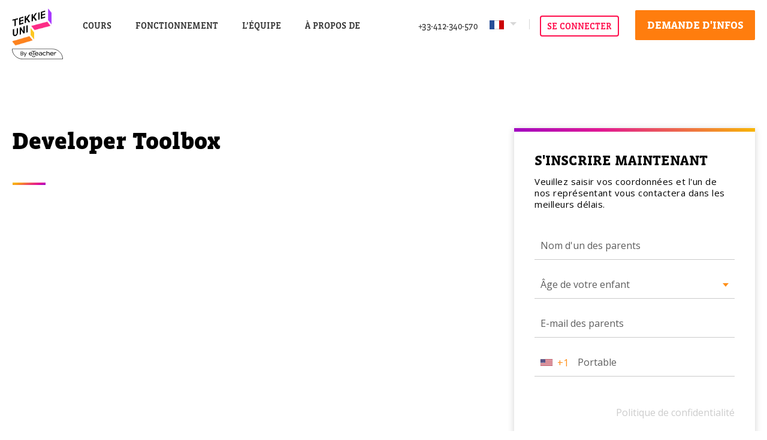

--- FILE ---
content_type: text/html; charset=UTF-8
request_url: https://tekkieuni.com/fr/developer-toolbox/
body_size: 25767
content:
<!DOCTYPE html>
<html dir="ltr" lang="fr">
<head>
	
<meta charset="UTF-8" />
<meta content="width=device-width, initial-scale=1, maximum-scale=1" name="viewport">


		<style>
			:root{--primary: #5e07d0;--secondary: #23d3c9;--yellow: #fec002;--dark-gray: #3b3c46;--orange: #ff8056;--blue: #77e4ff;--body: #f9d0c7;--cold-gray: #d7d9e2;--off-white: #f5f9fd;--light-purple: #e0ddf5;--light-yellow: #fff6d9;--app-height: 100%}html{scroll-behavior:smooth;--font-primary: open sans;--font-secondary: vista-slab, Helvetica, Arial, sans-serif}html[dir=rtl]{--font-primary: Cairo;--font-secondary: Cairo}html,body{height:100%;margin:0}body{font-family:var(--font-primary);font-size:16px;line-height:1.4;font-weight:400;color:#000;background-color:#fff;overflow-x:hidden;margin:0}body.no-scroll{overflow:hidden}body.mobile-open .page-wrapper{position:fixed;width:100%;filter:blur(5px)}blockquote{margin:0}#page{position:relative;margin:0 auto;background-color:#fff;max-width:1366px;overflow:hidden}.header-space{height:108px}@media only screen and (max-width: 991px){.header-space{height:90px}}.title{font-weight:700;font-family:var(--font-secondary);text-transform:uppercase;line-height:1.3}[dir=rtl] .title{font-weight:600;text-transform:none}.title-big{font-size:45px;font-weight:700}@media only screen and (max-width: 767px){.title-big{font-size:26px}}.title-default{font-size:26px;font-weight:600}.title-medium{font-size:20px;font-weight:600}.title-small{font-size:18px;font-weight:600}.flex{display:flex;flex-direction:row;align-items:center;justify-content:space-between}@media only screen and (max-width: 991px){.flex.flex-md{display:block}}@media only screen and (max-width: 767px){.flex.flex-sm{display:block}}.flex-column{display:flex;flex-direction:column;align-items:flex-start;justify-content:flex-start}h1,h2,h3{margin:0;font-weight:700;font-family:var(--font-secondary)}h4{font-size:24px;font-weight:600}p{word-break:break-word;margin:0}ul{padding:0;margin:0;list-style:none}.box{background:#fff 0% 0% no-repeat padding-box;box-shadow:0px 3px 10px rgba(0,0,0,.1882352941)}.flex-box{display:flex;flex-direction:row;align-items:flex-start;justify-content:space-between}@media only screen and (max-width: 767px){.flex-box{display:block}}.flex-box .text-box{flex:0 1 50%}.flex-box .image-box{flex:0 1 auto}.image-box{position:relative;line-height:0}section h1{font-size:60px}section h2{margin:0 0 30px;font-size:50px;font-weight:700;line-height:1.2}@media only screen and (max-width: 767px){section h1,section h2{font-size:40px}section h2{margin:0 0 15px}section p{font-size:16px}}.container{padding:0 20px;box-sizing:border-box;max-width:1280px;margin:0 auto}.-break-out-fw{position:relative;left:50%;width:100vw;transform:translate(-50%, 0)}@media only screen and (max-width: 767px){.-break-out-fw-m{position:relative;left:50%;width:100vw;transform:translate(-50%, 0)}}mark{padding:0 .3em 0 .1em;background-color:rgba(0,0,0,0);-webkit-box-decoration-break:clone;box-decoration-break:clone;background-image:url("data:image/svg+xml,%3Csvg xmlns='http://www.w3.org/2000/svg' width='299' height='68.172' fill='%23ddf0ff'%3E%3Cpath class='a' d='M2.924 59.19h.031l.007.178zM1.536 46.749a.148.148 0 00.088-.076c.011.034.001.062-.088.076zM1.753 3.501l-.228.233c-.017-.07.119-.151.228-.233zM3.206 3.465l-.1-.005c.025-.017.041-.033.043-.049zM.759 21.674l-.034.016zM.477 21.16l-.065.094c-.017-.052.016-.077.065-.094zM1.753 3.501l.131-.133a.363.363 0 01-.131.133zM1.661 47.131a.224.224 0 01.043.038c-.043.006-.074.004-.043-.038z'/%3E%3Cpath class='a' d='M.584 35.585L0 35.572l.639-.1a3.97 3.97 0 01-.5-1.653c.308-.137 1.013-.343.81-.564l-.082.022c.349-.381.6-.784.292-1.2a4.264 4.264 0 00-.577.024c.648-.091.048-.244.034-.333l.431.11c.559-.112.036-.287-.385-.354l.634-.178a1.345 1.345 0 00-.24-.038l.31-.029-.762-.11a2.564 2.564 0 011.106-.355c-.253-.021-.445-.2-.591-.067l-.182-.684.262.111c.579.022.965-.174.707-.284a2.662 2.662 0 01-1.25-.07c.322-.086.509.089.83.047.4-.11.616-.35.36-.417l-.24.065c.228-.153-.776-.244-.714-.4.477-.131.052-.242 1.049-.194.219-.2-.671-.09-.764-.157.484-.085.2-.372-.306-.418 1.472-.081-.479-.55.755-.565l-.68-.178a3.3 3.3 0 001.218-.145 6.26 6.26 0 00-1.257-.161l1.232-.058c-1.245-.753-.283-1.682-1.284-2.49.292-.345.9-.775.769-1.184l-.162.041-.294-.411.534.307c.15-.085.395-.149.383-.235-.468-.455-1.027-1.062-.358-1.592 1.442-.32-1.227-.259-.171-.574-.132.027-.335.033-.474.055a6.366 6.366 0 011.618-.89c-1.4.014.052-.235-.685-.217l.57-.019c-.338-.088-.447-.28-.856-.261l.719-.145-.582-.024c-.03-.212.481-.656-.691-.787.917-.508.709-1.336.506-1.986.479-.085.529-.275.584-.424l-.687-.165c.219-.149 1.1-.3.664-.446a.792.792 0 00-.18.016c.151-.153-.221-.3.422-.438-.032-.167-.4-.331-1.047-.283 1.154-.011-.16-.354-.16-.354a22.844 22.844 0 01-.771-4.472c-.1-2.343.185-4.887 2.968-6.123a5.205 5.205 0 011.547-.3c.173-.164-.84-.161-.285-.231.431.176 1.442-.169 2.2-.019l.1-.139c.392-.055-.408.208.31.124l-1.043.112a1.907 1.907 0 00.789.146c-.385.128-1.8.286-1.111.477l.046-.069c.011.192.712.072.9.1l-.021-.042.575.128c-.226-.058-.05-.163.13-.225v-.917h13.487l.1-.252c.408.077.415.156-.078.2a1.97 1.97 0 01.554.052h1.741a.249.249 0 000-.115c.208.054.37.081.545.115h2.756c.374-.13 1.1-.2.281-.317.734-.157.917.206 1.433.317h.153c.49-.178.269-.544-.32-.693l.721.193-.009-.08.623.234c.682-.208.162-.4.858-.451l.135.359.479-.2c-.185.162.223.238.725.273l-.007-.08.609.074c-.6-.224.563-.071.3-.33a10.253 10.253 0 011.478.069l-.178.242c1.223.226.068-.363 1.068-.372l-.075.28c1.46-.458 2.427.295 3.5 0-.607-.072-.438-.4-.429-.317a16.058 16.058 0 013.338.4c.365-.4.452-.527 1.435-.7.707.032.81.072 1.029.31.694-.15 1.969.1 2.017-.2.146.237.618-.04.985.163l.087-.121-.073.282c1.245-.616 2.035.378 3.287-.157l-.208-.078.511.116c.089-.123-.119-.2-.135-.361l2.4-.027-.484.206c.5.034.83.312 1.417.144-.94-.431.8-.007.968-.33l-.509-.116c.7.033.7.033.63.316.908.109.653-.531 1.478-.218l-.6.007c-.185.162.235.4.636.4.1-.043.385-.165.082-.2.714.115 1.8-.018 2.11.1.392-.084.274-.286.068-.363 1.524.264.7-.048 2.224.215l-.018-.16.518.2.771-.33-.281.2a5.316 5.316 0 001.407.064l-.226-.238c1.417.145 1.665-.38 3-.033.094-.042-.112-.12-.219-.159 1.236.387.967-.412 2.208.055-.073-.081.068-.177.023-.246l.568.16-.03-.32.447.478.37-.327.214.157c.643-.609 1.487-.136 2.35-.588l-.164.4c2.078.861 4.864-.416 7.4 0l-.032-.32 1.038.389c.58-.247-.326-.278-.141-.44 1.12.188.447.478 1.757.583.682-.208-.224-.237-.534-.356a15.774 15.774 0 003.91.2c.018.043.068.1.023.119a21.257 21.257 0 002.806.051c-.014-.147-.237-.174-.461-.207a2.177 2.177 0 011.047.041l-.329-.28c.7-.048 2.021.218 2.192-.1-.089.123-.066.364.534.356.356-.487 1.622.224 2.6-.029-.109-.119-.812-.151-.614-.155a2.178 2.178 0 011.328.267l-.121-.2 2.229.3c.356-.486 2.113.1 1.976-.263.8-.009-.682.208.329.276.278-.2.91.111.883-.21l-.105-.039.705.032-.431-.317c.607.074 1.038.392 1.056.632.586-.169 1.4-.017 1.677-.3l-.212-.078c1.618.144 2.729-.836 3.974-.293.1-.043.089-.123-.11-.121l1-.013-.226-.238 1.636.376-.014-.16c1.095-.058 2.8.039 4.2.1l-.205-.077c1.522.258 1.485-.143 2.6.041a.21.21 0 00-.114-.069l1.008.014-.217-.157c.735.35 2.156-.435 1.684-.146.415.155 1.136.345 1.255.543 1.1.024.276-.205.965-.336a9.267 9.267 0 002.01.131l-.016-.161c.5.032.812.149 1.515.178l-.205-.079c1.134.346 1.449-.461 2.322.246.486-.126 1.394-.02 1.362-.341 1.421.218 2.53.323 3.942.462.246-.526.306.035 1.175-.258l-.073.28c2.005.052 4.33-.629 6.539-.5l.068-.283.436.314c2.384-.115 5.466-.2 7.364-.194a7.31 7.31 0 002.546.406l-.1-.041a29.792 29.792 0 005.411.161c-.114-.121.073-.2-.137-.281.441.316 1.1.024 1.5.019l-.474.208a1.745 1.745 0 001.572-.185l.84.309c.057-.028.144-.071.155-.116l.148.151.454-.369c.208.078 1.321.181 1.665.539.082-.122.871-.214.265-.286l3.082-.088-.484.129c-.064.282.86.468 1.341.341-.625-.232-.048-.4.224-.606.418.155-.367.246-.148.4a4.2 4.2 0 001.919.173l-.315-.115c.714.11 1.052-.379 1.754-.35.63.232 1.1.025.965.51.913.105.356-.327.652-.372a2.434 2.434 0 001.873-.15c.5.716 2.466-.238 2.649.361l.753-.333c.023.161.169.521.778.592.575-.17.44-.45.614-.613l.383.6c3.308-.613 7.67-.155 11.293-.655a40.917 40.917 0 005.534.336l-.208-.077 1.871-.165-1.357.275a5.686 5.686 0 001.125.174 31.985 31.985 0 017.325-.268c1.65.681 1.077-.611 2.656-.12-.135-.062-.187-.16-.308-.226a37.662 37.662 0 014.316.727c-.212-.677 1.1.008.94-.348l.148.276c.372-.172 1.257-.237 1.125-.435l.755.339.057-.283c.988-.029 3.123.191 3.625-.388a53.028 53.028 0 009.4.1 5.862 5.862 0 002.057.258l.734-.346c.717.1 1.5.512 2.149.287 0-.039-.034-.067-.082-.085a6.107 6.107 0 012.1.177c.794-.027 1.558-.215 1.3-.527.107.56 1.677-.1 1.677-.1s10.175-.468 21.607-.647 24.137-.076 29.295 1.3c.365.266 1.314.42 1 .758.728.084 1-.412 1.17-.14-.951.211.385.707-.525 1.076l.618.051c.13.167-.614-.108-.682.05a2.11 2.11 0 01.853.125h.007c.331-.118-.5-.4.041-.312.144.3 1.389.242 1.843.6l.244-.1c.39.058-.579.083.116.2l-1-.182c.046.142.194.245.491.355-.219.007-.641-.037-.99-.047v.41a1.249 1.249 0 01.262.074l.032-.045.347.264c-.219-.191.76-.231.607-.135.069.283-.185-.109-.458.039-.148.1.4.171.714.228a2.03 2.03 0 00-.2.182c.463.083.071-.131.486.039l-.673.147c1.136.262-.764.162.255.471a.706.706 0 01.223-.035 17.125 17.125 0 011.376-1.608l-.171 3.534c.6.683 2.279 1.244 1.49 1.736.55.147.42-.027.835-.051-.986.387 1.022.761.837 1.137l-.49-.03c1.332.647.271 1.239.805 1.9l-.333-.089a2.023 2.023 0 00-.8.3c.246.024 1.066-.037.833.137a1.706 1.706 0 00-.586-.113c1.18.581.787 1.716 1.417 2.625-.374 1.229.737 2.563.641 3.818.011-.191-1.193-.065-.892.069 2.126.31-.224.7 1.255 1.044-.518.767 1.408 1.338-.014 2.124l.584-.017c.287.091-.109.14-.144.254l.164-.011c.276.252-.242.6.071.737l-.652.044c-.021.159.525.054.187.234l.326-.022-.577.221c1.141-.079.192.441.737.541-.157.214-.568.629-.269.932.6.028.677.414 1.029.645a3.217 3.217 0 00.217 1.809l-.748.019-.021.165a1.454 1.454 0 00.329-.019c.869.093-.192.386.354.5-.689-.058-.123-.111-.16-.2-.379-.12-1.075.035-.675.2l.164-.01-.374.139c.584-.008.872.1 1.451.09-.055.551-1 .95-.666 1.51.643-.075-.119.411 1 .271-.388.351-.919-.035-1.7.139.03.094-.271.2.148.208.269-.051.694.063.792-.017l-.071.232a.7.7 0 00.315-.06c-.625.481.805.822.153 1.258-.406.035-.116-.169-.527-.133-.821.432.744.374.162.777l.563-.084c-.388.131-.872.186-.413.4.668.039.541-.18.851-.284.034.147-.144.522-.748.406-.224.176.367.244.545.341-.164 0-.438-.17-.751-.068.365.244.338.619.379.915a3.047 3.047 0 00.495 0c-.89.225.6.228.377.56-.319.888-1.417 2.01-1.419 2.911a1.829 1.829 0 00-1.328.676l1.141.122-.452.207c.313.125.278-.165.653.042l-.744.03c.4.052.052.635 1.02.308-.1.312-.253.624-.385.937-.059.212-1 .019-.824.275.31.084.265-.055.664.008.527.792-2.578.525-2.377 1.161l.178-.029c-.354.058-.417.247-.579.226-1.093-.224.671-.019.1-.28-.963-.112-.634.145-1.353.037.271.176-.312.177-.433.282.488.269-.091.477.579.713-.349.045-1.344.019-1.487.2.673.231.73.064.91.279l-.57-.045c.007.156.173.153.438.182-.059.156-.83.03-.575.265l.6-.039c-.288.113-.219.181-.265.374.322.033.335-.043.271-.11.773.2-.443.13-.379.2a2.172 2.172 0 00-.865-.186c.057.105-.858.118-.224.256l.584-.041c-.52.142-.75.028-.625.269a3.022 3.022 0 01.3.019c-.778.068-.2.309-.208.507l.164-.024c-.217.062-.739.069-.714.115a2.622 2.622 0 00-1.006-.174c.582.146-.091.173-.493.259l-.009.215c.271 0 .5-.041.235-.12a16.112 16.112 0 002.3-.1c-.249.074-.415.175 0 .18l-.9-.03c-.039.055 0 .105-.007.149-.573-.008-.9-.177-1.3-.06-.331.143.9.136.488.139-.4.2-.986.04-.73.269.078-.019.24-.053.16-.075.333.169-.23.374.851.458.246-.014.575-.006.488-.067h-.164c.81-.135-.233.13.75.113-.582-.033-.479.183-.381.283l-.664-.05c-2.026.274 1.319.018 1.031.327-.468.193-.178-.08-.657.034.1.142.693.2.395.4a5.218 5.218 0 001.36.2c-.306.121.326.377-.4.447-.625-.218.782-.21-.18-.463l-.73.064c.034.173-.333.4-.068.522a1.909 1.909 0 00-.486-.021c-.274.255-1 .334-.773.588.666.03.547-.119.6-.226.536.161.043.17.269.424.584.01-.041-.171.529-.2l-.176.284h.119c-.972.049.091.215-.189.394.027.4-1.211.489-1.985.716v.024a2.208 2.208 0 00.7.037c-.438-.1-.1-.083.155-.122-.094.142.972.3 1.36.213-.267.226-.518-.074-.812.067l.084.3c-.5-.029-.618-.135-.988.029-.128.135-.025.2.018.372.244-.029.762.043.723-.086.192.081.226.212-.255.271-.436-.171-.422.247-1.045.2v.043l.326.127c-.014-.043.317-.054.214-.116.76.041-.2.16-.269.228.153.064.233.238.527.247-.2.064-.025.21.363.229-.142.092-.493.017-.737.048l.094.3a15.786 15.786 0 001.736-.041c-.374.123-1.23.068-1.173.241.8-.118.648.216 1.6.05.6.085.611.369.413.53-.634.112-.381-.16-1.04-.134-.194.445-2 .52-1.645.836l-.2-.079a2.238 2.238 0 01-.342.194l-.007.119c.789.021 1.736.235 1.631.513a14.234 14.234 0 00-1.449-.089l-.091.225a.773.773 0 00.3-.047c-.262.207 1.113.335.164.422l1.223.162-.522-.062c-.4.04-.488.266-.639.318-.413.242-.05.313.488.418-.333-.027-1.068-.091-1.2.073v.011c1.289-.043.532.357 1.212.326-.007.073.429.185-.116.214l.819-.043c-1.145.06-1.047.32-1.216.53 1.551-.109-.082.226 1.353.256-1.056.082-.353.374-1.248.447-.021.157.963.1 1.307.124l-.381.089c.511.055.641.341 1.015.5l-.9.2.438.039c-.233.037-.344.176-.709.111l.073.083c-1.017.057-.253.135-.652.33a1.262 1.262 0 00.543-.034c.027.085.543.023.892.053-.274-.049-1.761.4-2.27.192a1.4 1.4 0 00-.326.041l-.011.193h.771l-.776.125-.009.155a2.054 2.054 0 01.465.142c.032-.113 1.706-.336 1.747-.051.084-.155.58-.255.753-.341.048.057.144.081.511-.03-.233.236-.545.1-.611.328a2.3 2.3 0 011.419.169l-.634-.111a1.417 1.417 0 00-.214.039 1.25 1.25 0 00-.55-.053c.016.042-.958.308-.454.318-1.325-.153-.9.44-1.7.34-.233.039-.244.2.171.19.573-.219.967.086 1.531.024-.219.082-.643-.111-.931 0-.027.112.5.164.771.211l.141-.054.408.149c-.4.051-.732-.124-.908.043.182.032.009.2.333.176.545-.106 1.3-.1 1.412-.236-.032.113-.041.468-.842.371l.059.13c-.367-.061-1.045-.257-1.093.014l.164-.012-.57.221.443.055c-.208.01-.39.05-.358.118a5.024 5.024 0 00.691.037c.011.2-.408.208-.641.249-.027.114.155.145.623.063.148.145.112.416.575.491-.31.225-.182-.031-.7.123 1.483.082.734.631.657.973-1.271 0-.114.1-1.232.238.372-.1 1.058.246 1.323-.067l-.078.185c.721.072.427-.327 1.419-.211.021.2-1.307.425-.778.624.855-.141-.235.2.716.071.3-.071.185-.128.235-.2l.185.029c.39.41-1 .2-1.536.469-.027.272.762.156 1.18.141.137.021.091.1-.009.177.046-.133-.835-.16-1.289-.061 1.043.041.205.384-.167.486-1.179-.3-.135-.256-1.387-.527.3-.072 1.207-.13.769-.316a.741.741 0 01-.664 0c.534 0 .169-.163.365-.244-.438-.029-1.159.214-1.435.012l1.209-.128c-.21-.071-.883.1-.646-.1a6.057 6.057 0 01-.735.105c-.009.016-.032.022-.08.018a.4.4 0 00-.272.144l-.025.493v.162h.4-.4v.375h-.025l-.011.227c-.025-.075-.041-.152-.066-.227h-9.634a.569.569 0 01-.274 0h-1.718c-.141.041-.239.1-.23.213-.835.152-.874-.062-1.047-.213h-.792c.164.1.9.022.415.226l-1.335-.105a.732.732 0 00.746.353c-3.636.284-5.665 1.545-8.963 1.173-.484.285.324.2.646.4-2.377-.421-3.417.591-5.462.527l-.023-.241c-2.9.7-6.3.2-9.547.458l.4-.162a6.946 6.946 0 00-1.661-.392c-.089.12.344.52-.582.4.2-.082.6-.165.493-.285-2.813.576-8.64.319-13.2.534-6.123-.3-12.817.039-18.821-.224.917.038.575-.563-.128-.44-1.973.969-3.265-.231-5.252.418-3.477-.388-6.671.426-9.867-.4l-.084.283c-.5.121-.611-.079-1.12-.116l.007.08c-1.216.084-2.653-.226-3.356-.1l-.02-.322c-.714-.038-.39.242-1.111.048l.009.161-.835-.318c.043.562-2.024.012-2.615.256a23.081 23.081 0 00-4.079-.3c-.281.285-2.005.257-3.112.386-2.135-.1-5.19-.242-7.921-.177l.071-.363-.71-.033c0 .08-.094.121.011.161-.573.406-1.634-.147-2.22.1.376-.325.5-.045.908-.049.593-.165.055-.523-.744-.354l.011.08-.527-.2c-.075.283-.573.409-.65.69-2.338-.1-3.908-.605-6.331-.5.233.318-1.734-.1-1.275.456-1.442-.224.262-.442-.383-.838-.406 0-.824-.152-.906.051.183.134-.347.331-.02.385l-.967-.053c-.094.042.116.121.221.157-1.96-.339-3.52.321-5.277-.019-.123-.2.707-.048.586-.248-1.766-.422-1.59.338-3.242.039l.333.277a2.089 2.089 0 00-1.647-.22c-.169.324.739.272 1.159.426-.609.009-2.138-.09-1.658-.379a2.652 2.652 0 00-1.4.258c-.009-.08.689-.21.269-.364a27.9 27.9 0 01-3.735.17c.007.08-.082.2.023.241-.956-.429-.88.293-2.213.19-3.563-.151-8.174-.6-11.717-.508a7.99 7.99 0 00-3.007-.553l-.135.565-.935-.187c-.388.17.721.11.039.32l-.347-.354c-.08.2-2.42.12-.851.537l-3.655-.019c-.808.013-.463-.475-1.36-.339-.185.164.319.115.242.317-2.69.41-3.08-1.109-5.587-.861l.212.076c-.424-.153-1.234-.135-1.243-.217.331-.57.445.312 1.214-.022-.059-.481-.947-.263-.892-.629-.589.172-.931-.1-1.44-.133-.876.3-2.124.079-2.786.453a4.612 4.612 0 00-1.7-.631h-.135c-.6.356.16.346-.721.482l-.141-.279c-.732.041-.618.12-.593.251-.785.011-.65-.384-1.636-.206l.547.272a10.168 10.168 0 00-2.037-.038c.02.16.427.15.725.1-.554.412-.94-.181-1.239-.136.087-.121.785-.175.447-.449h-1.323l.44.216a4.118 4.118 0 01-.746-.216h-1c.023.03.018.076.039.122a1.665 1.665 0 00-.4-.122h-1.182c-.406.042-.84.1-1.3.112l.214.074a2.141 2.141 0 01-.513-.186h-1.2a1.623 1.623 0 00.721.369c-.525-.11-1.143-.175-1.013.023l-.146-.392h-4.25c.456.233-.844-.135-.6.3.062-.284-1.049-.22-1.549-.167l.066-.135h-.7c-.032.2-.182.371-.762.328-1.045-.217.395-.091-.246-.317a5.905 5.905 0 01-2 .207c-.285.13-.871.3-.919.666-.627-.145-1.905.166-2.263-.186 1.07-.307 1.072.377 2.322-.1l-.354-.351a20.639 20.639 0 00-2.58-.027c.114-.065.16-.15.1-.223h-2.12c-.445.075-.675-.05-1.636.037-.062.284.81-.019.951.258l-1.335-.086a.161.161 0 010 .058c-.2-.474-1.018.043-1.834-.094a5.143 5.143 0 01-1.458-.172h-2.589c-.093.106-.132.212 0 .277-.741-.1-.244-.183-.125-.277H67.422c.011.111.039.206.114.232a.562.562 0 01-.312-.232h-.926c-.255.091-.518.185-.153.432a5.2 5.2 0 01-2.512.188c-.459-.31.785-.182.73-.5a5.511 5.511 0 01-.892-.118H39.939c-.338.043-.673.089-.942.149l-.253-.149h-5.806a2.316 2.316 0 00.3.1c-.274.021-.408.067.027.252-1.041-.128-.358-.272-1.385-.317.075.4-.205.531-1.09.678l.655-.3a.317.317 0 00-.135-.105c.251-.047.319-.11.367-.265a.723.723 0 01-.18-.039h-5.849c.071.167.141.315.509.349-.474-.02-1.868-.042-1.583-.349H11.947c.18.164 1.261.131.671.534-.885.021-1.609-.614-2.6-.334.449.409-.835-.1-.461.363a1.836 1.836 0 00.828.1l-.162.094c-1.884.237-.677-.476-1.768-.71-1.2.023-.833.4-.844.606a2.25 2.25 0 01-1.1-.019c.782.207 1.239-.36.83-.61-.376.52-1.727.167-2.117 0 1.451-.611 1.2-.176 2.414-.7v-.714l-2.891-.01c.961-.077 1.928-.122 2.891-.184v-.238c-.021.042-.034.084-.055.125l.055-2.776v-.078l-.34-.04a.341.341 0 01.34.01v-1.306a.368.368 0 00-.242.061c-.169-.1.011-.14.242-.174v-.2a3.016 3.016 0 00-.967.068l.417-.13-.164-.007.5-.105c-.4-.166-.819-.078-.9-.228l.741.009-.4-.122c.326.055.5-.022.575-.125l-.164-.007.162-.122c-.468.1-.135-.125-.671-.094-.016-.111-.007-.113.164-.3l.493.059c.484-.239-.741-.045-.746-.257l.575.04c-.915-.344.643-.491.059-.739a1.469 1.469 0 01-.657.068c.253-.183.128-.5.851-.68a3.1 3.1 0 01-1.43-.339c.066-.146.148-.165.641-.2-.308-.152.208-.41-.4-.431.486-.022-.082-.131.335-.2l-.249-.022.579.026c-1.282-.283.755-.42-.358-.7l-.157.042.233-.105c-.251-.021-.408.021-.742.02l-.078-.5.429.1c.066-.105.632-.171.283-.3-.878.193-.023-.167-.691-.206l-.235.105c.064-.146.059-.146.643-.13.205-.191-1.1-.141-.479-.313l.025.126c.338.04.814-.048.8-.133-.089-.02-.347-.082-.42-.018.221-.151-.075-.379.157-.446a1.505 1.505 0 00-.748-.013c.513-.321-.109-.145.4-.469l-.331.006.395-.112-.7-.157.424.057c.062-.106.294-.174.1-.3l-.484.052c.258-.3-.83-.345-.155-.633a.816.816 0 00-.322.05c.76-.269-.876-.194.05-.467-.164.018-.367-.009-.509 0l.313-.123-.657.014.967-.106-.68-.069.315-.05c-1.266-.115-.329-.309-1.287-.476l.835.021c1.693-.472-1.027-1.009-.276-1.562l-.657.021.757-.237c-.531-.111-.557.082-.9.051.342-.246.965-.118 1.127-.4-.456-.134-.479.06-.709.131.3-.267.63-.661.246-.838a1.437 1.437 0 01.242-.011c.283-.181-.041-.407-.018-.6-.3.011-.347.06-.4.11-.048-.069-.267-.159.036-.225l-.561.085c-.13-.146.36-.443-.313-.461.258.012.751-.007.707-.134-1.015-.048.388-.36-.176-.552-.235.03-.272.182-.29.14-.276-.1.187-.2.488-.3l-.4.038.506-.5c-1.015-.048.1-.459-.632-.409-.055-.171.461.134.552-.086-.426-.048.185-.2-.472-.177l-.075.025.034-.153-.632.111a2.808 2.808 0 011.25-.265c-.374-.115-.1-.3-.691-.343l-.151.05c.217-.358-1.839-.54-.769-.843-.094-.019-.255-.012-.244.031l-.064-.217-.481.063.709-.377-.326.012c-.162-.233-.023-.614.046-.925l-.153.05c.477-.348-.344-.319-.007-.573a.5.5 0 00-.137.029l-.007-.222-.315.055c.691-.179-.969-.452-.361-.363a4.733 4.733 0 011.075-.3c.018-.245-.427-.052-.719-.2-.048-.176.518-.217.2-.451l-.328.011c.05-.113.28-.186.317-.344l-.153.049c.673-.265-1-.3.431-.524-.271-.1-.075-.31-.737-.292a4.487 4.487 0 00.849-.9c-1.086-.041.066-.069-.561-.256l.579.01c.032-.448-1.396-.959-1.17-1.458zM285.878 3.174c.267.014.522 0 .771-.01l-.05-.113-.721.123c.064-.091.408-.1.719-.125l-.135-.295a1.484 1.484 0 00-.9.386c-.488-.188-.865-.88-1.941-.545l.31.023c-.906 0-.516.348-.7.438l.2-.01-.634.243h.091a1.566 1.566 0 01.36 0h2.1c.185-.035.354-.092.53-.115zm3.205 60.366c-.071.028-.233.042-.306.07.306-.07.26-.156.313-.228-.26-.105-.44.053-.678.113a.3.3 0 01-.08.329v.019a4.474 4.474 0 00.751-.303zM97.277 65.296v-.011h-.2a.418.418 0 00.2.011zM7.616 4.374v-.1c-.043.009-.089.017-.1.05s.031.042.1.05zM295.219 62.02c.082-.009.171.006.2.05zM295.759 60.618c.177-.1-.061-.227.119-.245-.021.083.131.181-.119.245zM294.816 3.525l-.078-.056a.091.091 0 00.063-.023zM295.444 44.815z'/%3E%3Cpath class='a' d='M295.195 44.957c-.037-.056.106-.112.249-.132-.006.05-.052.086-.249.132zM295.612 48.19h-.02.018zM296.25 42.833h-.008zM296.165 65.26a.262.262 0 00.048-.071.123.123 0 01-.048.071zM295.655 48.29l-.047-.093a.387.387 0 00.209-.051zM296.249 42.84a.6.6 0 01.2.082c-.079.054-.134-.028-.2-.082zM295.178 59.499c0-.019 0-.045.033-.084.019.033 0 .06-.033.084zM295.098 49.161c-.005.041-.046.062-.09.076.014-.026.03-.052.09-.076zM295.267 59.328l-.041-.1.057-.007zM295.72 59.962a.351.351 0 00-.049-.12c.084.041.089.079.049.12zM294.718 54.041s0-.007.006-.011c.12-.085.07-.033-.006.011zM295.72 58.851l-.012-.012.077-.036zM295.878 60.373a.082.082 0 01.048-.055l.039.052a.552.552 0 00-.087.003zM295.036 56.932c0-.033.049-.058.233-.057a1.024 1.024 0 01-.233.057zM67.838 1.468l-.111-.066c.074.008.101.035.111.066zM14.319 2.299a.12.12 0 01.013.031l-.407.013zM87.159 1.353a.273.273 0 00.162.1c-.075.003-.138-.01-.162-.1zM292.907 1.233c.167-.017.319.119.477.23zM293.074 2.928a.823.823 0 01.036-.1.179.179 0 00.1.044zM201.555 1.27h-.007l-.039-.033zM203.817.958L203.598.9a.212.212 0 01.219.058zM293.384 1.463l.273.132a.691.691 0 01-.273-.132zM85.226 1.444a.622.622 0 01-.091.039c-.009-.043-.002-.073.091-.039zM13.079 65.658c.176.181.524-.049.525.133-.183-.026-.438.12-.525-.133zM83.788 65.828v-.02.018zM112.262 65.99v-.008h.009zM83.416 65.873l.214-.045a.228.228 0 00.11.209zM112.142 65.99a.284.284 0 01-.068.214c-.176-.067-.018-.144.068-.214zM14.561 65.656a1.42 1.42 0 00.278-.042.239.239 0 01-.278.042zM17.057 65.713l.03-.012.066.078z'/%3E%3Cpath class='a' d='M13.604 65.79a.173.173 0 01.112.051l-.125.035a.256.256 0 00.013-.086z'/%3E%3C/svg%3E");background-position:right;background-repeat:no-repeat;background-size:100% 80%}.divider:after{content:"";display:block;height:1px;background:#e4e4e4;max-width:calc(1280px - (20px * 2));margin:160px auto}@media only screen and (max-width: 767px){.divider:after{margin:60px auto 50px;max-width:calc(100% - 40px)}}.grecaptcha-badge{display:none}.caps{text-transform:uppercase}.fancy-vid img,.fancy-vid .play-btn,.fancy-vid .play-btn .triangle{transition:all .3s}.fancy-vid:hover img{transform:scale(1.08)}.tek-title{font-family:var(--font-secondary);font-weight:900}[dir=rtl] .tek-title{line-height:1.3 !important}.tekkie-colored-title{font-family:var(--font-secondary);color:orange;background-image:linear-gradient(-129deg, rgb(246, 171, 27) 0%, rgb(244, 153, 51) 75%, rgb(193, 16, 171) 88%, rgb(161, 8, 194) 100%);-webkit-background-clip:text;-webkit-text-fill-color:rgba(0,0,0,0)}.mobile-only{display:none !important}@media only screen and (max-width: 767px){.mobile-only{display:block !important}.desktop-only{display:none !important}}.colored-title{font-family:var(--font-secondary);background-image:-moz-linear-gradient(-129deg, rgb(246, 171, 27) 0%, rgb(244, 153, 51) 75%, rgb(193, 16, 171) 88%, rgb(161, 8, 194) 100%);background-image:-webkit-linear-gradient(-129deg, rgb(246, 171, 27) 0%, rgb(244, 153, 51) 40%, rgb(225, 24, 147) 75%, rgb(193, 16, 171) 88%, rgb(161, 8, 194) 100%);background-image:-ms-linear-gradient(-129deg, rgb(246, 171, 27) 0%, rgb(244, 153, 51) 15%, rgb(225, 24, 147) 75%, rgb(193, 16, 171) 88%, rgb(161, 8, 194) 100%);-webkit-background-clip:text;-webkit-text-fill-color:rgba(0,0,0,0)}.screen-reader-text{border:0;clip:rect(1px, 1px, 1px, 1px);clip-path:inset(50%);height:1px;margin:-1px;overflow:hidden;padding:0;position:absolute !important;width:1px;word-wrap:normal !important}.screen-reader-text:focus{background-color:#f1f1f1;border-radius:3px;box-shadow:0 0 2px 2px rgba(0,0,0,.6);clip:auto !important;clip-path:none;color:#21759b;display:block;font-size:0.875px;font-weight:bold;height:auto;left:5px;line-height:normal;padding:15px 23px 14px;text-decoration:none;top:5px;width:auto;z-index:100000}#content[tabindex="-1"]:focus{outline:0}a{color:#ff9019;text-decoration:none;cursor:pointer}a:focus{outline:thin dotted}a:hover,a:active{outline:0;text-decoration:none}#header .menu-wrapper{font-size:15px;font-weight:400;text-align:center}@media only screen and (min-width: 1105px){#header .menu-wrapper{text-align:left}#header .menu-wrapper .menu-main-menu{margin:0;padding:0;list-style:none}#header .menu-wrapper .menu-main-menu>.menu-item{display:inline-block;position:relative;float:left;margin:0 0 0 40px}#header .menu-wrapper .menu-main-menu>.menu-item:first-child{margin-left:0}[dir=rtl] #header .menu-wrapper .menu-main-menu>.menu-item{float:right;margin:0 48px 0 0;text-align:right}[dir=rtl] #header .menu-wrapper .menu-main-menu>.menu-item:first-child{margin-right:0}#header .menu-wrapper .menu-main-menu>.menu-item>a{transition:color .3s}#header .menu-wrapper .menu-main-menu>.menu-item>a:hover,#header .menu-wrapper .menu-main-menu>.menu-item>a:focus{color:#fc6b1a}#header .menu-wrapper .menu-main-menu>.menu-item.menu-item-has-children a:hover,#header .menu-wrapper .menu-main-menu>.menu-item.menu-item-has-children a:focus{border-bottom:none}#header .menu-wrapper .menu-main-menu>.menu-item.hidden{display:none}#header .menu-wrapper .menu-main-menu>.menu-item:hover,#header .menu-wrapper .menu-main-menu>.menu-item.focus{color:#fc6b1a}#header .menu-wrapper .menu-main-menu>.menu-item:hover .sub-menu,#header .menu-wrapper .menu-main-menu>.menu-item.focus .sub-menu{display:block !important;opacity:1 !important;transition:all .3s ease-out}#header .menu-wrapper .menu-main-menu>.menu-item .sub-menu{display:none;opacity:0;color:#333;padding:0px;position:absolute;white-space:nowrap;border-top:15px solid rgba(0,0,0,0);text-transform:none;font-size:16px;min-width:165px;list-style:none}#header .menu-wrapper .menu-main-menu>.menu-item .sub-menu:before{content:"";position:absolute;z-index:-1;left:17px;top:-10px;opacity:1;border-style:solid;border-width:0 10px 10px 10px;border-color:rgba(0,0,0,0) rgba(0,0,0,0) #fff rgba(0,0,0,0);transition:opacity .05s .25s}[dir=rtl] #header .menu-wrapper .menu-main-menu>.menu-item .sub-menu:before{left:auto;right:17px}#header .menu-wrapper .menu-main-menu>.menu-item .sub-menu .menu-item{float:none;padding:0 27px;background:#fff;margin:0}#header .menu-wrapper .menu-main-menu>.menu-item .sub-menu .menu-item a{color:#000;border-bottom:1px solid #ddd;display:block;padding:18px 0;transition:color .3s}#header .menu-wrapper .menu-main-menu>.menu-item .sub-menu .menu-item a:hover{color:#fc6b1a}#header .menu-wrapper .menu-main-menu>.menu-item .sub-menu .menu-item:first-child a{padding-top:27px}#header .menu-wrapper .menu-main-menu>.menu-item .sub-menu .menu-item:last-child{border-bottom:0}#header .menu-wrapper .menu-main-menu>.menu-item .sub-menu .menu-item:last-child a{border-bottom:0;padding-bottom:27px}#header .menu-wrapper .menu-main-menu>.menu-item .sub-menu .menu-item.course-link-pink>a{color:#fb275e}#header .menu-wrapper .menu-main-menu>.menu-item .sub-menu .menu-item.course-link-green>a{color:#00c853}#header .menu-wrapper .menu-main-menu>.menu-item .sub-menu .menu-item.course-link-dark-blue>a{color:#2962ff}#header .menu-wrapper .menu-main-menu>.menu-item .sub-menu .menu-item.course-link-light-blue>a{color:#16bef9}#header .menu-wrapper .menu-main-menu>.menu-item .sub-menu .menu-item.course-link-purple>a{color:#b129d3}#header .menu-wrapper .menu-main-menu>.menu-item .sub-menu .menu-item.course-link-crimson>a{color:#f44336}#header .menu-wrapper .menu-main-menu>.menu-item .sub-menu .menu-item.course-link-yellow>a{color:#ffb120}#header .menu-wrapper .menu-main-menu>.menu-item .sub-menu .menu-item.course-link-python>a{color:#264653}#header .menu-wrapper .menu-main-menu>.menu-item .sub-menu .menu-item.course-link-chess>a{color:#554137;text-transform:none;font-size:16px}#header .menu-wrapper .menu-main-menu>.menu-item .sub-menu .menu-item.course-link-javascript>a{color:#dab92d}#header .menu-wrapper .menu-main-menu>.menu-item .sub-menu .menu-item.course-link-mybeat>a{color:#002368}}.sticky #header .menu-wrapper .menu-main-menu>.menu-item>a{color:inherit}#header .menu-wrapper .menu-toggle{display:none;position:relative;overflow:hidden;font-size:0;cursor:pointer;background:rgba(0,0,0,0);border:none;z-index:999;transition:all .2s}#header .menu-wrapper .menu-toggle:hover,#header .menu-wrapper .menu-toggle:focus{outline:none}#header .menu-wrapper .menu-toggle svg{width:34px;height:34px}#header .menu-wrapper .menu-toggle svg .line{fill:none;stroke:#ff9019;stroke-width:6;transition:stroke-dasharray 600ms cubic-bezier(0.4, 0, 0.2, 1),stroke-dashoffset 600ms cubic-bezier(0.4, 0, 0.2, 1)}.home #header .menu-wrapper .menu-toggle svg .line{stroke:#fff}.home .sticky #header .menu-wrapper .menu-toggle svg .line{stroke:#ff9019}#header .menu-wrapper .menu-toggle svg .line1{stroke-dasharray:60 207;stroke-width:6}#header .menu-wrapper .menu-toggle svg .line2{stroke-dasharray:60 60;stroke-width:6}#header .menu-wrapper .menu-toggle svg .line3{stroke-dasharray:60 207;stroke-width:6}#header .menu-wrapper .login-button{display:block;position:fixed;bottom:0;left:0;right:0;width:90%;padding:35px 0;margin:0 auto;border-top:1px solid #e4e4e4;color:#000;transform:translateY(100%);opacity:0;transition:all .4s}#header .menu-wrapper .login-button:hover{color:#ff9019}.home #header .menu-wrapper.toggled .menu-toggle svg .line{stroke:#ff9019}#header .menu-wrapper.toggled .menu-toggle svg .line1{stroke-dasharray:90 207;stroke-dashoffset:-134;stroke-width:6}#header .menu-wrapper.toggled .menu-toggle svg .line2{stroke-dasharray:1 60;stroke-dashoffset:-60;stroke-width:6}#header .menu-wrapper.toggled .menu-toggle svg .line3{stroke-dasharray:90 207;stroke-dashoffset:-134;stroke-width:6}#header .menu-wrapper.toggled .login-button{opacity:1;transform:translateY(0)}@media only screen and (max-width: 1104px){#header .menu-wrapper{order:2;flex:0 1 auto;font-size:20px}#header .menu-wrapper .menu-primary-menu-container{visibility:hidden;position:fixed;width:100%;height:100%;background:#fff;opacity:1;top:0;left:0;transition:all .3s;transform:translateX(100%);-webkit-overflow-scrolling:touch;overflow:auto;padding:80px 0 0}#header .menu-wrapper #primary-menu{margin:0;padding:0;list-style:none;display:block;opacity:0;transition:opacity .3s;max-width:400px;margin:0 auto}#header .menu-wrapper #primary-menu .menu-item{display:block;padding:10px 20px;margin:0 !important}#header .menu-wrapper #primary-menu .menu-item a{display:inline-block;line-height:2;color:#000}#header .menu-wrapper #primary-menu .menu-item.hidden{display:none}#header .menu-wrapper #primary-menu .menu-item.menu-item-has-children{overflow:hidden}#header .menu-wrapper #primary-menu .menu-item.menu-item-has-children.focus>a{color:#ff9019;border-bottom:2px solid #ff9019}#header .menu-wrapper #primary-menu .menu-item.menu-item-has-children.focus .sub-menu{opacity:1;margin:10px 0}#header .menu-wrapper #primary-menu .menu-item.menu-item-has-children.focus .sub-menu .menu-item{display:block;font-weight:300;font-size:16px}#header .menu-wrapper #primary-menu .sub-menu{position:relative;height:0;background:rgba(0,0,0,0);opacity:0;transform:none;transition:all .3s;box-shadow:none;padding:0}#header .menu-wrapper #primary-menu .sub-menu:before{content:none}#header .menu-wrapper #primary-menu .sub-menu .menu-item.icon a{display:flex;flex-direction:row;align-items:center;justify-content:flex-start}#header .menu-wrapper #primary-menu .sub-menu .menu-item.icon a:before{display:inline-block}#header .menu-wrapper .menu-toggle{display:block}#header .menu-wrapper.toggled{z-index:2}#header .menu-wrapper.toggled .menu-primary-menu-container{transform:translateX(0px);visibility:visible;box-shadow:0 0 20px rgba(0,0,0,.1)}.pre-animate #header .menu-wrapper.toggled .menu-primary-menu-container{transform:translateY(100px)}#header .menu-wrapper.toggled #primary-menu{opacity:1}}@media only screen and (max-width: 767px){#header .menu-wrapper #primary-menu{max-width:unset}}#header .mobile-menu-wrapper{display:none}@media only screen and (max-width: 1104px){#header body.mobile-open .page-wrapper{position:fixed;width:100%;filter:blur(5px)}#header .menu-wrapper{display:none}#header .mobile-menu-wrapper{position:fixed;height:100%;top:0;width:100%;z-index:1000}#header .mobile-menu-wrapper .inner-wrap{height:100%;position:relative;overflow:hidden}#header .mobile-menu-wrapper .menu-side{background:rgba(245,245,245,.9);flex:1 1 55%;height:100%}#header .mobile-menu-wrapper .menu-wrapper{clear:both;position:relative;padding:0;text-align:left;padding-top:44px;display:block}#header .mobile-menu-wrapper .menu-wrapper ul li a{display:inline-block;padding:30px 0px;text-decoration:none;text-transform:uppercase;color:#000;font-weight:600;font-size:17px}[dir=rtl] #header .mobile-menu-wrapper .menu-wrapper ul li a{font-size:18px}#header .mobile-menu-wrapper .menu-wrapper ul li+li a:before{content:"";position:absolute;top:0;width:40px;height:1px;left:0;background:#000}[dir=rtl] #header .mobile-menu-wrapper .menu-wrapper ul li+li a:before{left:auto;right:0}#header .mobile-menu-wrapper .menu-wrapper>ul>li{position:relative;margin:0 0 0 60px}[dir=rtl] #header .mobile-menu-wrapper .menu-wrapper>ul>li{margin:0 60px 0 0;text-align:right}#header .mobile-menu-wrapper .courses-side{display:flex;flex-direction:column;height:100%;min-height:100%;color:#fff;flex:0 1 45%}#header .mobile-menu-wrapper .courses-side>div{flex:1}#header .mobile-menu-wrapper .courses-side .courses-top-box{background:rgba(255,102,0,.9019607843);max-height:136px}#header .mobile-menu-wrapper .courses-side .courses-top-box .courses-link{font-weight:600;font-size:16px;text-transform:uppercase;line-height:1.4;color:#fff;text-decoration:none;padding:75px 0 0 19px;display:block}[dir=rtl] #header .mobile-menu-wrapper .courses-side .courses-top-box .courses-link{padding:75px 19px 0 0}#header .mobile-menu-wrapper .courses-side .course a{font-weight:600;font-size:16px;text-transform:uppercase;display:block;max-width:60%;color:#fff;text-decoration:none;line-height:1.4;margin:38px 0 0 19px}[dir=rtl] #header .mobile-menu-wrapper .courses-side .course a{margin:38px 19px 0 0}}@media only screen and (max-width: 767px){#header body.mobile-open .mobile-header{background:none}#header body.mobile-open .mobile-menu-wrapper .courses-side{max-width:160px}#header body.mobile-open .mobile-menu-wrapper .courses-side .courses-top-box{max-height:110px}#header body.mobile-open .mobile-menu-wrapper .courses-side .courses-top-box .courses-link{padding:55px 0 0 15px}[dir=rtl] #header body.mobile-open .mobile-menu-wrapper .courses-side .courses-top-box .courses-link{padding:55px 15px 0 0}#header body.mobile-open .mobile-menu-wrapper .courses-side .course a{margin:20px 0 0 15px}[dir=rtl] #header body.mobile-open .mobile-menu-wrapper .courses-side .course a{margin:20px 15px 0 0}#header body.mobile-open .mobile-menu-wrapper .menu-wrapper{padding:34px 0 0}#header body.mobile-open .mobile-menu-wrapper .menu-wrapper ul li a{padding:25px 0}#header body.mobile-open .mobile-menu-wrapper .menu-wrapper>ul>li{margin:0 0 0 17px;text-align:left}[dir=rtl] #header body.mobile-open .mobile-menu-wrapper .menu-wrapper>ul>li{margin:0 17px 0 0}[dir=rtl] #header body.mobile-open .mobile-menu-wrapper .menu-wrapper>ul>li{text-align:right}}.tek-btn{display:inline-block;border:2px solid rgba(0,0,0,0);font-size:15px;font-weight:700;line-height:51px;border-radius:5px;padding:0 30px;text-align:center;white-space:nowrap;transition:all .2s;outline:none;cursor:pointer;color:#fff;background:#ff9019;box-sizing:border-box;font-family:var(--font-secondary)}.tek-btn:hover{text-decoration:none}.tek-btn.blue{background-color:#ff9019;border-color:#ff9019;color:#fff}.tek-btn.blue:hover{background-color:#fff;color:#ff9019}.tek-btn.primary{background-color:#fff;border-color:#006eff;color:#ff9019}.tek-btn.primary:hover,.tek-btn.primary:active{background-color:#ff9019;color:#fff}.tek-btn.white{background-color:#fff;color:#ff9019}.tek-btn.white:hover{background-color:#cbcbcb}.tek-btn.orange{color:#fff;background:#ff9019}.tek-btn.red{color:#fff;background:#ff5b22;border-color:#ff5b22}.tek-btn.outline{color:#ff9019;border:2px solid #ff9019;background:rgba(0,0,0,0)}.tek-btn.outline:hover{background:#ff9019;color:#fff}.tek-btn.shadow{box-shadow:0px 3px 6px rgba(0,0,0,.0980392157)}.tek-btn.light{color:#f0963e;border-color:#f0963e;background-color:#fff}.tek-btn.light:hover{background-color:#f0963e;color:#fff}.btn-play{position:absolute;top:49%;left:50%;-webkit-transform:translate(-50%, -50%);transform:translate(-50%, -50%);font-family:var(--font-secondary);font-weight:300;color:#fff;text-shadow:1px 2px 7px rgba(0,0,0,.75);font-size:18px;line-height:20px;padding:76px 0 0}.btn-play:before{content:"";position:absolute;top:0;left:50%;margin-left:-32px;width:64px;height:64px;border-radius:50%;border:2px solid #fff;background:rgba(255,255,255,.25);-webkit-transition:background .3s;transition:background .3s}.btn-play:after{content:"";position:absolute;top:21px;left:50%;margin:0 0 0 -6px;border:12px solid rgba(0,0,0,0);border-left:18px solid #fff}.btn-play:hover{color:#fff}.btn-play:hover:before{background:rgba(255,255,255,.5)}.cta-btn{display:inline-block;margin:36px 0 46px;border-radius:2px;padding:2px;color:inherit;text-decoration:none;background-image:-moz-linear-gradient(18deg, rgb(156, 24, 225) 0%, rgb(171, 13, 226) 51%, rgb(186, 1, 226) 100%);background-image:-webkit-linear-gradient(18deg, rgb(156, 24, 225) 0%, rgb(171, 13, 226) 51%, rgb(186, 1, 226) 100%);background-image:-ms-linear-gradient(18deg, rgb(156, 24, 225) 0%, rgb(171, 13, 226) 51%, rgb(186, 1, 226) 100%)}.cta-btn .inner-bg{display:inline-block;padding:14px 42px;background:#fff}.cta-btn .inner-bg span{font-family:var(--font-secondary);font-weight:500;font-size:18px;text-transform:uppercase;background-image:-moz-linear-gradient(18deg, rgb(156, 24, 225) 0%, rgb(171, 13, 226) 51%, rgb(186, 1, 226) 100%);background-image:-webkit-linear-gradient(18deg, rgb(156, 24, 225) 0%, rgb(171, 13, 226) 51%, rgb(186, 1, 226) 100%);background-image:-ms-linear-gradient(18deg, rgb(156, 24, 225) 0%, rgb(171, 13, 226) 51%, rgb(186, 1, 226) 100%);-webkit-text-fill-color:rgba(0,0,0,0);-webkit-background-clip:text}[dir=rtl] .cta-btn .inner-bg span{font-weight:700}#header{position:fixed;left:0;right:0;z-index:30;height:74px;padding:24px 0 6px;color:#fff;background:rgba(0,0,0,0);transition:all .3s}.tek-notouch #header{top:-50px;opacity:0}#header.final-pos{top:0;opacity:1;transition:all .4s,top .8s ease-out 1s,opacity .8s ease-out 1s}#header .logo{position:relative;z-index:2;float:left;margin-top:-10px}#header .logo .brand{background:url(/wp-content/themes/tekkie/images/logo-white.png) no-repeat;background-size:100% 100%;transition:margin-top .3s;display:block}#header .logo img{display:block;opacity:0;transition:opacity .3s}#header .logo img.badge{opacity:1;position:absolute;left:0;bottom:-5px;transform:translateY(100%);max-width:85px}[dir=rtl] #header .logo{float:right;background-position:right}[dir=rtl] #header .logo img.badge{left:auto;right:0}#header .request-info{display:none}#header .menu-wrapper{float:left;margin:8px 0 0 52px;font-family:var(--font-secondary);font-size:15px;font-weight:500;letter-spacing:0;text-transform:uppercase}#header .menu-wrapper li{float:left;margin:0 0 0 40px;position:relative}#header .menu-wrapper li:first-child{margin:0}#header .menu-wrapper li a{text-decoration:none;color:inherit;transition:color .3s;display:block}[dir=rtl] #header .menu-wrapper{float:right;margin:8px 52px 0 0;font-size:16px;font-weight:400}#header .container>.wrapper{float:right}[dir=rtl] #header .container>.wrapper{float:left}#header .header-form-wrapper{position:relative;float:right;width:208px;transition:all .3s}[dir=rtl] #header .header-form-wrapper{float:left}#header .header-form-wrapper .form-btn{position:relative;float:right;margin-top:-7px;font-family:var(--font-secondary);font-size:18px;font-weight:700;text-align:center;text-decoration:none;border-radius:2px;background-color:#fff;width:200px;line-height:50px}#header .header-form-wrapper .form-btn:before{content:"";position:absolute;width:100%;height:100%;top:0;left:0;opacity:0;border-radius:2px;background-image:linear-gradient(77deg, rgb(252, 115, 24) 0%, rgb(254, 150, 39) 100%);transition:all .3s}#header .header-form-wrapper .form-btn span{position:relative;background-image:-moz-linear-gradient(-129deg, rgb(246, 171, 27) 0%, rgb(244, 153, 51) 40%, rgb(225, 24, 147) 75%, rgb(193, 16, 171) 88%, rgb(161, 8, 194) 100%);background-image:-webkit-linear-gradient(-129deg, rgb(246, 171, 27) 0%, rgb(244, 153, 51) 40%, rgb(225, 24, 147) 75%, rgb(193, 16, 171) 88%, rgb(161, 8, 194) 100%);background-image:-ms-linear-gradient(-129deg, rgb(246, 171, 27) 0%, rgb(244, 153, 51) 40%, rgb(225, 24, 147) 75%, rgb(193, 16, 171) 88%, rgb(161, 8, 194) 100%);-webkit-background-clip:text;-webkit-text-fill-color:rgba(0,0,0,0)}[dir=rtl] #header .header-form-wrapper .form-btn span{background-image:-moz-linear-gradient(0deg, rgb(248, 182, 5) 0%, rgb(225, 24, 147) 75%, rgb(193, 16, 171) 88%, rgb(161, 8, 194) 100%);background-image:-webkit-linear-gradient(0deg, rgb(248, 182, 5) 0%, rgb(225, 24, 147) 75%, rgb(193, 16, 171) 88%, rgb(161, 8, 194) 100%);background-image:-ms-linear-gradient(0deg, rgb(248, 182, 5) 0%, rgb(225, 24, 147) 75%, rgb(193, 16, 171) 88%, rgb(161, 8, 194) 100%)}#header .header-form-wrapper .form-btn .background-clip-text{position:relative;z-index:2;margin:0 auto}#header .header-form-wrapper .form-btn .background-clip-text text{fill:#fff !important}#header .header-form-wrapper .form-btn:hover:before{opacity:1}#header .header-form-wrapper .form-btn:hover span{-webkit-text-fill-color:#fff}#header .wrapper .login-and-lang{float:right;margin:8px 19px 0 0}[dir=rtl] #header .wrapper .login-and-lang{float:left;margin:8px 0 0 19px}#header .wrapper .login-and-lang .contact-us{float:left}[dir=rtl] #header .wrapper .login-and-lang .contact-us{float:right}#header .wrapper .login-and-lang .contact-us a{font-family:var(--font-secondary);text-decoration:none;color:#fff;transition:color .3s;margin:0 0 0 20px}#header .wrapper .login-and-lang .contact-us a+a{margin-right:20px;font-size:15px;font-weight:400;letter-spacing:-0.5px}#header .wrapper .login-and-lang .contact-us a:hover{color:#fc6b1a}#header .wrapper .login-and-lang .lang-wrapper{position:relative;float:left;padding:0 22px 0 0}[dir=rtl] #header .wrapper .login-and-lang .lang-wrapper{float:right;padding:0 0 0 22px}#header .wrapper .login-and-lang .lang-wrapper:after{content:"";position:absolute;top:0;right:0;width:1px;height:17px;background:#fff}[dir=rtl] #header .wrapper .login-and-lang .lang-wrapper:after{left:0;right:auto}#header .wrapper .login-and-lang .lang-wrapper .lang-list{visibility:hidden;position:absolute;right:0;width:175px;box-sizing:border-box;padding:24px;background:#fff;direction:ltr;opacity:0;transition:all .4s}#header .wrapper .login-and-lang .lang-wrapper .lang-list:before{content:"";position:absolute;z-index:-1;right:17px;top:-2px;opacity:0;border-style:solid;border-width:0 10px 10px 10px;border-color:rgba(0,0,0,0) rgba(0,0,0,0) #fff rgba(0,0,0,0);transition:top .25s .15,opacity .25s .15s}#header .wrapper .login-and-lang .lang-wrapper .lang-list.open{visibility:visible;opacity:1}#header .wrapper .login-and-lang .lang-wrapper .lang-list.open:before{opacity:1;top:-9px;transition:top .25s .3s,opacity .25s .3s}#header .wrapper .login-and-lang .lang-wrapper .lang-list ul{padding:0;margin:0;list-style:none}#header .wrapper .login-and-lang .lang-wrapper .lang-list li a{font-size:15px;text-decoration:none;color:#030303;display:flex;flex-direction:row;justify-content:space-between;align-items:center;direction:ltr}#header .wrapper .login-and-lang .lang-wrapper .lang-list li a .flag{margin-right:20px;display:block;flex:0 1 auto;line-height:0}#header .wrapper .login-and-lang .lang-wrapper .lang-list li a .flag img{width:24px;height:auto}#header .wrapper .login-and-lang .lang-wrapper .lang-list li a .flag+span{display:block;flex:1 1 auto;padding:10px 0;border-bottom:1px solid #ebebeb}#header .wrapper .login-and-lang .lang-wrapper .lang-list li.active a,#header .wrapper .login-and-lang .lang-wrapper .lang-list li:hover a{font-weight:600}#header .wrapper .login-and-lang .lang-wrapper .lang-list li:last-child a .flag+span{border-bottom:none}#header .wrapper .login-and-lang .lang-wrapper .active-lang{padding-bottom:30px}#header .wrapper .login-and-lang .lang-wrapper .active-lang a{text-decoration:none}#header .wrapper .login-and-lang .lang-wrapper .active-lang a:after{content:"";display:inline-block;vertical-align:middle;width:0;height:0;margin:0 0 10px 10px;border-style:solid;border-width:6px 5.5px 0 5.5px;border-color:#fff rgba(0,0,0,0) rgba(0,0,0,0) rgba(0,0,0,0)}[dir=rtl] #header .wrapper .login-and-lang .lang-wrapper .active-lang a:after{margin:0 10px 10px 0}#header .wrapper .login-and-lang .lang-wrapper .active-lang a img{width:24px}#header .wrapper .login-and-lang .login-link{margin:0 0 0 17px;margin-left:17px;font-family:var(--font-secondary);font-size:15px;font-weight:500;text-decoration:none;color:#f4f4f4;border:2px solid #f4f4f4;border-radius:4px;padding:7px 10px}[dir=rtl] #header .wrapper .login-and-lang .login-link{margin:0 17px 0 0;font-size:16px;font-weight:400}#header .wrapper .login-and-lang .login-link:hover{font-weight:700}#header.sticky{height:55px;color:#343434;background:#fff;box-shadow:0px 3px 27px 0px rgba(0,0,0,.13);transition:all .4s}#header.sticky.nav-up{top:-120px}#header.sticky .logo{margin-top:-18px}#header.sticky .logo .badge{opacity:0}#header.sticky .logo img{opacity:1}#header.sticky .wrapper .login-and-lang .login-link{color:#ff0f4d;border-color:#ff0f4d}#header.sticky .wrapper .login-and-lang .contact-us a{font-weight:600;color:#343434}#header.sticky .wrapper .lang-wrapper:after{background:#d7d7d7}#header.sticky .wrapper .lang-wrapper .lang-list{top:63px}#header.sticky .wrapper .lang-wrapper .active-lang a:after{border-color:#d7d7d7 rgba(0,0,0,0) rgba(0,0,0,0) rgba(0,0,0,0)}#header.sticky .header-form-wrapper .form-btn{background-color:#ff7d0e}#header.sticky .header-form-wrapper .form-btn span{color:#fff;-webkit-text-fill-color:#fff;background-image:none}#header.invert-header{color:#343434}#header.invert-header .logo .brand{background-image:url(/wp-content/themes/tekkie/images/logo-color.png)}#header.invert-header .wrapper .login-and-lang .login-link{color:#ff0f4d;border-color:#ff0f4d}#header.invert-header .wrapper .login-and-lang .contact-us a{color:#343434}#header.invert-header .wrapper .login-and-lang .lang-wrapper:after{background:#d7d7d7}#header.invert-header .wrapper .login-and-lang .lang-wrapper .active-lang a:after{border-color:#d7d7d7 rgba(0,0,0,0) rgba(0,0,0,0) rgba(0,0,0,0)}#header.invert-header .header-form-wrapper .form-btn{background-color:#ff7d0e}#header.invert-header .header-form-wrapper .form-btn span{color:#fff;-webkit-text-fill-color:#fff;background-image:none}#header .mobile-header{display:none}@media only screen and (max-width: 1104px){#header{height:46px;padding:16px 0 4px;max-width:100vw}#header .logo{margin:-8px 0 0 0}#header .logo .brand{background-size:50% auto;background-repeat:no-repeat}#header .logo img{display:block;width:50%;height:auto}#header .logo img.badge{max-width:70px;width:auto}[dir=rtl] #header .logo .brand{background-position:top right}#header .mobile-header{display:block;position:fixed;top:0;left:0;right:0;height:80px;max-width:100vw}#header .mobile-header .mobile-right{float:right}[dir=rtl] #header .mobile-header .mobile-right{float:left}#header .header-form-wrapper{display:none}#header .wrapper .login-and-lang{margin:3px 50px 0 0;margin:3px 50px 0 0}[dir=rtl] #header .wrapper .login-and-lang{margin:3px 0 0 50px}#header .wrapper .login-and-lang .contact-us,#header .wrapper .login-and-lang .login-link{display:none}#header .wrapper .login-and-lang .lang-wrapper:after{display:none}[dir=rtl] #header .wrapper .login-and-lang .lang-wrapper .lang-list{right:auto;left:0}[dir=rtl] #header .wrapper .login-and-lang .lang-wrapper .lang-list:before{right:auto;left:17px}#header.sticky{height:35px}#header.sticky.nav-up{top:0}#header.sticky .logo{margin:-10px 0 0}}@media only screen and (max-width: 767px){#header .logo{margin:-8px 0 0 0}#header .logo .brand{background-size:50% auto;background-repeat:no-repeat}#header .logo img{display:block;width:50%;height:auto}#header .wrapper .login-and-lang{margin:3px 30px 0 0}[dir=rtl] #header .wrapper .login-and-lang{margin:3px 0 0 30px}#header .wrapper .login-and-lang .lang-wrapper .active-lang a img{width:auto}#header .wrapper .login-and-lang .lang-wrapper .lang-list li a .flag+span{padding:15px 0}}.visible-mobile{display:none}@media only screen and (max-width: 767px){.visible-mobile{display:block}}.visible-desktop{display:block}@media only screen and (max-width: 767px){.visible-desktop{display:none}}.mobile-menu-toggler{display:block;float:right;width:26px;height:17px;margin:8px 10px 0;padding:10px;position:relative}[dir=rtl] .mobile-menu-toggler{float:left}.mobile-menu-toggler .burger-part{position:absolute;left:10px;width:26px;height:3px;background:#fff}.mobile-menu-toggler .burger-part.burger-part-1{top:10px}.mobile-menu-toggler .burger-part.burger-part-2{top:17px}.mobile-menu-toggler .burger-part.burger-part-3{top:24px}.sticky .mobile-menu-toggler .burger-part,.invert-header .mobile-menu-toggler .burger-part{background:#000}.mobile-open .mobile-menu-toggler{margin:8px 0px 0}.mobile-open .mobile-menu-toggler .burger-part{width:20px}.mobile-open .mobile-menu-toggler .burger-part.burger-part-1{top:18px;transform:rotate(45deg)}.mobile-open .mobile-menu-toggler .burger-part.burger-part-2{opacity:0}.mobile-open .mobile-menu-toggler .burger-part.burger-part-3{top:18px;transform:rotate(-45deg)}.mobile-menu-wrapper{visibility:hidden;position:fixed;top:0;width:100%;z-index:1000;opacity:0;transition:opacity .5s;box-sizing:border-box}.mobile-open .mobile-menu-wrapper{visibility:visible;opacity:1}.mobile-menu-wrapper .mobile-nav{height:100vh;height:var(--app-height);max-height:100vh;background-color:#fff;flex-direction:column;justify-content:flex-start}.mobile-menu-wrapper .mobile-nav .top{border-bottom:1px solid #ccc;width:100%;height:66px}.mobile-menu-wrapper .mobile-nav .top .wrapper{padding:10px 15px;height:100%;box-sizing:border-box}.mobile-menu-wrapper .mobile-nav .top .logo{display:inline-block;height:100%}.mobile-menu-wrapper .mobile-nav .top .logo img{height:100%;width:auto}.mobile-menu-wrapper .mobile-nav .top .mobile-menu-toggler{margin:0;width:20px}.mobile-menu-wrapper .mobile-nav .top .mobile-menu-toggler .burger-part{background-color:#000}.mobile-menu-wrapper .mobile-nav .middle{width:100%;overflow:auto;overflow-x:hidden;flex:1}.mobile-menu-wrapper .mobile-nav .middle #menu_mobile{padding:30px 15px;box-sizing:border-box}.mobile-menu-wrapper .mobile-nav .bottom{border-top:1px solid #ccc;width:100%;box-shadow:0px 0px 10px #999;background:#fff}.mobile-menu-wrapper .mobile-nav .bottom .wrapper{padding:20px 15px;box-sizing:border-box}.mobile-menu-wrapper .mobile-nav .bottom a.tek-btn{color:#fff;border-radius:5px;width:calc(50% - 8px);background:#ff9019;border:2px solid #ff9019;font-size:16px;box-sizing:border-box;line-height:52px;padding:0 5px}.mobile-menu-wrapper .mobile-nav .bottom a.tek-btn:nth-child(2){color:#ff9019;background:#fff}.mobile-menu-wrapper #menu_mobile li{margin:0 0 20px}.mobile-menu-wrapper #menu_mobile li a{color:#000;text-decoration:none}.mobile-menu-wrapper #menu_mobile li>a{display:block;position:relative;font:500 18px/1 var(--font-secondary)}.mobile-menu-wrapper #menu_mobile li>a svg{position:absolute;right:14px;top:5px;fill:none;stroke:#000;stroke-width:3;transition:all .3s ease-out}[dir=rtl] .mobile-menu-wrapper #menu_mobile li>a{font-weight:600}[dir=rtl] .mobile-menu-wrapper #menu_mobile li>a svg{right:auto;left:14px}.mobile-menu-wrapper #menu_mobile li.active>a svg{transform:rotate(90deg)}[dir=rtl] .mobile-menu-wrapper #menu_mobile li.active>a svg{transform:rotate(-90deg)}.mobile-menu-wrapper #menu_mobile li.template-default ul.sub-menu{margin:0 0 0 20px;height:0;overflow:hidden;transition:all .3s}.mobile-menu-wrapper #menu_mobile li.template-default ul.sub-menu li a{font:400 15px/1.3 var(--font-primary);color:#000}.mobile-menu-wrapper #menu_mobile li.template-default ul.sub-menu li:first-child{margin-top:20px}.mobile-menu-wrapper #menu_mobile li.template-default ul.sub-menu li:last-child{margin:0}.mobile-menu-wrapper #menu_mobile li.template-slider>a{font-size:24px;font-weight:700;margin:0 0 15px}.mobile-menu-wrapper #menu_mobile li.template-slider .slider{padding:0 0 10px;overflow-x:auto;scrollbar-color:#f0963d #f4f4f4}.mobile-menu-wrapper #menu_mobile li.template-slider .slider .holder{width:auto;align-items:stretch}.mobile-menu-wrapper #menu_mobile li.template-slider .slider .item{padding:0 10px 10px}.mobile-menu-wrapper #menu_mobile li.template-slider .slider .item:first-child{padding-left:0}[dir=rtl] .mobile-menu-wrapper #menu_mobile li.template-slider .slider .item:first-child{padding:0 0 10px 10px}.mobile-menu-wrapper #menu_mobile li.template-slider .slider .item.type-page{display:flex;align-items:center}.mobile-menu-wrapper #menu_mobile li.template-slider .slider .item .course{position:relative;height:100%;border-radius:8px;overflow:hidden}.mobile-menu-wrapper #menu_mobile li.template-slider .slider .item .course img{display:block;height:100%}.mobile-menu-wrapper #menu_mobile li.template-slider .slider .item .course .data{padding:20px 12px;font:400 14px/1.2 var(--font-primary);color:#fff;position:absolute;left:0;top:0;width:100%;height:100%;box-sizing:border-box;display:flex;flex-direction:column;justify-content:space-between}.mobile-menu-wrapper #menu_mobile li.template-slider .slider .item .course .data .meta{margin:0 0 8px;justify-content:flex-start}.mobile-menu-wrapper #menu_mobile li.template-slider .slider .item .course .data .meta>div{flex-direction:column;align-items:flex-start}.mobile-menu-wrapper #menu_mobile li.template-slider .slider .item .course .data .meta .icon{height:40px;margin:0 12px 0 0}[dir=rtl] .mobile-menu-wrapper #menu_mobile li.template-slider .slider .item .course .data .meta .icon{margin:0 0 0 12px}.mobile-menu-wrapper #menu_mobile li.template-slider .slider .item .course .data .meta .skill{margin:0 0 8px;font-size:0}.mobile-menu-wrapper #menu_mobile li.template-slider .slider .item .course .data .meta .skill span{background-color:#f60;display:inline-block;width:8px;height:8px;border-radius:50%;margin:0 5px 0 0;margin:0 5px 0 0}[dir=rtl] .mobile-menu-wrapper #menu_mobile li.template-slider .slider .item .course .data .meta .skill span{margin:0 0 0 5px}.mobile-menu-wrapper #menu_mobile li.template-slider .slider .item .course .data .meta .skill label{font-size:15px;margin:0 0 0 5px;margin:0 0 0 5px}[dir=rtl] .mobile-menu-wrapper #menu_mobile li.template-slider .slider .item .course .data .meta .skill label{margin:0 5px 0 0}.mobile-menu-wrapper #menu_mobile li.template-slider .slider .item .course .data a{position:absolute;left:0;top:0;width:100%;height:100%;z-index:2}.mobile-menu-wrapper #menu_mobile li.template-slider .slider .item .course .data h3{font:700 22px/1.4 var(--font-secondary)}.mobile-menu-wrapper #menu_mobile li.template-slider .slider .item .course .info span{display:inline-block}.mobile-menu-wrapper #menu_mobile li.template-slider .slider .item .course .info span+span{margin:0 0 0 5px;padding:0 0 0 5px;position:relative}.mobile-menu-wrapper #menu_mobile li.template-slider .slider .item .course .info span+span:before{content:"|";position:absolute;left:-5px;top:1px;font-size:13px}[dir=rtl] .mobile-menu-wrapper #menu_mobile li.template-slider .slider .item .course .info span+span{margin:0 5px 0 0;padding:0 5px 0 0}[dir=rtl] .mobile-menu-wrapper #menu_mobile li.template-slider .slider .item .course .info span+span:before{left:auto;right:-5px}.mobile-menu-wrapper #menu_mobile li.template-slider .slider .item .archive a{display:flex;flex-direction:column;border:1px solid #ddd;border-radius:8px;justify-content:center;align-items:center;width:190px;height:190px;font-family:var(--font-secondary);font-weight:700;color:#ff9019}.mobile-menu-wrapper #menu_mobile li.template-slider .slider .item .archive a img{margin:30px 0 30px}
		</style>

		<style>
					</style>

<!-- <link rel="stylesheet" type="text/css" href="https://fonts.googleapis.com/css?family=Open+Sans:300,400,400italic,600,700,700italic"> -->
<!-- <link rel="stylesheet" type="text/css" href="https://fonts.googleapis.com/css?family=Roboto+Slab:300,400,500,700"> -->
<link rel="preconnect"
	      href="//fonts.googleapis.com"
	      crossorigin />

	<!-- [2] -->
	<link rel="preload"
	      as="style"
	      href="//fonts.googleapis.com/css?family=Open+Sans:300,400,400italic,600,700,700italic?display=swap" />

	<!-- [3] -->
	<link rel="stylesheet"
	      href="//fonts.googleapis.com/css?family=Open+Sans:300,400,400italic,600,700,700italic?display=swap"
	      media="print" onload="this.media='all'" />

	<!-- [4] -->
	<noscript>
	  <link rel="stylesheet"
	        href="//fonts.googleapis.com/css?family=Open+Sans:300,400,400italic,600,700,700italic?display=swap" />
	</noscript>
<link rel="pingback" href="https://tekkieuni.com/xmlrpc.php" />
<link rel="shortcut icon" type="image/png" href="/wp-content/uploads/images/fav.ico">

<meta name='robots' content='index, follow, max-image-preview:large, max-snippet:-1, max-video-preview:-1' />
	<style>img:is([sizes="auto" i], [sizes^="auto," i]) { contain-intrinsic-size: 3000px 1500px }</style>
	<link rel="alternate" hreflang="fr" href="https://tekkieuni.com/fr/developer-toolbox/" />
<link rel="alternate" hreflang="es" href="https://tekkieuni.com/es/developer-toolbox/" />

	<!-- This site is optimized with the Yoast SEO plugin v25.0 - https://yoast.com/wordpress/plugins/seo/ -->
	<title>Developer Toolbox</title>
	<link rel="canonical" href="https://tekkieuni.com/fr/developer-toolbox/" />
	<meta property="og:locale" content="fr_FR" />
	<meta property="og:type" content="article" />
	<meta property="og:title" content="Developer Toolbox" />
	<meta property="og:description" content="Your browser is not able to display frames. Please visit iTD Developer Toolbox on MindMeister." />
	<meta property="og:url" content="https://tekkieuni.com/fr/developer-toolbox/" />
	<meta property="og:site_name" content="TekkieUni - Coding for Kids" />
	<meta property="article:publisher" content="https://www.facebook.com/TekkieUni/" />
	<meta property="article:modified_time" content="2017-08-17T15:50:34+00:00" />
	<meta name="twitter:card" content="summary_large_image" />
	<!-- / Yoast SEO plugin. -->


<link rel='dns-prefetch' href='//lp.israelbiblicalstudies.com' />
<link rel='dns-prefetch' href='//stats.wp.com' />
<link rel='dns-prefetch' href='//jetpack.wordpress.com' />
<link rel='dns-prefetch' href='//s0.wp.com' />
<link rel='dns-prefetch' href='//public-api.wordpress.com' />
<link rel='dns-prefetch' href='//0.gravatar.com' />
<link rel='dns-prefetch' href='//1.gravatar.com' />
<link rel='dns-prefetch' href='//2.gravatar.com' />
<style id='classic-theme-styles-inline-css' type='text/css'>
/*! This file is auto-generated */
.wp-block-button__link{color:#fff;background-color:#32373c;border-radius:9999px;box-shadow:none;text-decoration:none;padding:calc(.667em + 2px) calc(1.333em + 2px);font-size:1.125em}.wp-block-file__button{background:#32373c;color:#fff;text-decoration:none}
</style>
<link rel='stylesheet' id='mediaelement-css' href='https://tekkieuni.com/wp-includes/js/mediaelement/mediaelementplayer-legacy.min.css?ver=4.2.17' type='text/css' media='all' />
<link rel='stylesheet' id='wp-mediaelement-css' href='https://tekkieuni.com/wp-includes/js/mediaelement/wp-mediaelement.min.css?ver=6.8.3' type='text/css' media='all' />
<style id='jetpack-sharing-buttons-style-inline-css' type='text/css'>
.jetpack-sharing-buttons__services-list{display:flex;flex-direction:row;flex-wrap:wrap;gap:0;list-style-type:none;margin:5px;padding:0}.jetpack-sharing-buttons__services-list.has-small-icon-size{font-size:12px}.jetpack-sharing-buttons__services-list.has-normal-icon-size{font-size:16px}.jetpack-sharing-buttons__services-list.has-large-icon-size{font-size:24px}.jetpack-sharing-buttons__services-list.has-huge-icon-size{font-size:36px}@media print{.jetpack-sharing-buttons__services-list{display:none!important}}.editor-styles-wrapper .wp-block-jetpack-sharing-buttons{gap:0;padding-inline-start:0}ul.jetpack-sharing-buttons__services-list.has-background{padding:1.25em 2.375em}
</style>
<style id='global-styles-inline-css' type='text/css'>
:root{--wp--preset--aspect-ratio--square: 1;--wp--preset--aspect-ratio--4-3: 4/3;--wp--preset--aspect-ratio--3-4: 3/4;--wp--preset--aspect-ratio--3-2: 3/2;--wp--preset--aspect-ratio--2-3: 2/3;--wp--preset--aspect-ratio--16-9: 16/9;--wp--preset--aspect-ratio--9-16: 9/16;--wp--preset--color--black: #000000;--wp--preset--color--cyan-bluish-gray: #abb8c3;--wp--preset--color--white: #ffffff;--wp--preset--color--pale-pink: #f78da7;--wp--preset--color--vivid-red: #cf2e2e;--wp--preset--color--luminous-vivid-orange: #ff6900;--wp--preset--color--luminous-vivid-amber: #fcb900;--wp--preset--color--light-green-cyan: #7bdcb5;--wp--preset--color--vivid-green-cyan: #00d084;--wp--preset--color--pale-cyan-blue: #8ed1fc;--wp--preset--color--vivid-cyan-blue: #0693e3;--wp--preset--color--vivid-purple: #9b51e0;--wp--preset--gradient--vivid-cyan-blue-to-vivid-purple: linear-gradient(135deg,rgba(6,147,227,1) 0%,rgb(155,81,224) 100%);--wp--preset--gradient--light-green-cyan-to-vivid-green-cyan: linear-gradient(135deg,rgb(122,220,180) 0%,rgb(0,208,130) 100%);--wp--preset--gradient--luminous-vivid-amber-to-luminous-vivid-orange: linear-gradient(135deg,rgba(252,185,0,1) 0%,rgba(255,105,0,1) 100%);--wp--preset--gradient--luminous-vivid-orange-to-vivid-red: linear-gradient(135deg,rgba(255,105,0,1) 0%,rgb(207,46,46) 100%);--wp--preset--gradient--very-light-gray-to-cyan-bluish-gray: linear-gradient(135deg,rgb(238,238,238) 0%,rgb(169,184,195) 100%);--wp--preset--gradient--cool-to-warm-spectrum: linear-gradient(135deg,rgb(74,234,220) 0%,rgb(151,120,209) 20%,rgb(207,42,186) 40%,rgb(238,44,130) 60%,rgb(251,105,98) 80%,rgb(254,248,76) 100%);--wp--preset--gradient--blush-light-purple: linear-gradient(135deg,rgb(255,206,236) 0%,rgb(152,150,240) 100%);--wp--preset--gradient--blush-bordeaux: linear-gradient(135deg,rgb(254,205,165) 0%,rgb(254,45,45) 50%,rgb(107,0,62) 100%);--wp--preset--gradient--luminous-dusk: linear-gradient(135deg,rgb(255,203,112) 0%,rgb(199,81,192) 50%,rgb(65,88,208) 100%);--wp--preset--gradient--pale-ocean: linear-gradient(135deg,rgb(255,245,203) 0%,rgb(182,227,212) 50%,rgb(51,167,181) 100%);--wp--preset--gradient--electric-grass: linear-gradient(135deg,rgb(202,248,128) 0%,rgb(113,206,126) 100%);--wp--preset--gradient--midnight: linear-gradient(135deg,rgb(2,3,129) 0%,rgb(40,116,252) 100%);--wp--preset--font-size--small: 13px;--wp--preset--font-size--medium: 20px;--wp--preset--font-size--large: 36px;--wp--preset--font-size--x-large: 42px;--wp--preset--spacing--20: 0.44rem;--wp--preset--spacing--30: 0.67rem;--wp--preset--spacing--40: 1rem;--wp--preset--spacing--50: 1.5rem;--wp--preset--spacing--60: 2.25rem;--wp--preset--spacing--70: 3.38rem;--wp--preset--spacing--80: 5.06rem;--wp--preset--shadow--natural: 6px 6px 9px rgba(0, 0, 0, 0.2);--wp--preset--shadow--deep: 12px 12px 50px rgba(0, 0, 0, 0.4);--wp--preset--shadow--sharp: 6px 6px 0px rgba(0, 0, 0, 0.2);--wp--preset--shadow--outlined: 6px 6px 0px -3px rgba(255, 255, 255, 1), 6px 6px rgba(0, 0, 0, 1);--wp--preset--shadow--crisp: 6px 6px 0px rgba(0, 0, 0, 1);}:where(.is-layout-flex){gap: 0.5em;}:where(.is-layout-grid){gap: 0.5em;}body .is-layout-flex{display: flex;}.is-layout-flex{flex-wrap: wrap;align-items: center;}.is-layout-flex > :is(*, div){margin: 0;}body .is-layout-grid{display: grid;}.is-layout-grid > :is(*, div){margin: 0;}:where(.wp-block-columns.is-layout-flex){gap: 2em;}:where(.wp-block-columns.is-layout-grid){gap: 2em;}:where(.wp-block-post-template.is-layout-flex){gap: 1.25em;}:where(.wp-block-post-template.is-layout-grid){gap: 1.25em;}.has-black-color{color: var(--wp--preset--color--black) !important;}.has-cyan-bluish-gray-color{color: var(--wp--preset--color--cyan-bluish-gray) !important;}.has-white-color{color: var(--wp--preset--color--white) !important;}.has-pale-pink-color{color: var(--wp--preset--color--pale-pink) !important;}.has-vivid-red-color{color: var(--wp--preset--color--vivid-red) !important;}.has-luminous-vivid-orange-color{color: var(--wp--preset--color--luminous-vivid-orange) !important;}.has-luminous-vivid-amber-color{color: var(--wp--preset--color--luminous-vivid-amber) !important;}.has-light-green-cyan-color{color: var(--wp--preset--color--light-green-cyan) !important;}.has-vivid-green-cyan-color{color: var(--wp--preset--color--vivid-green-cyan) !important;}.has-pale-cyan-blue-color{color: var(--wp--preset--color--pale-cyan-blue) !important;}.has-vivid-cyan-blue-color{color: var(--wp--preset--color--vivid-cyan-blue) !important;}.has-vivid-purple-color{color: var(--wp--preset--color--vivid-purple) !important;}.has-black-background-color{background-color: var(--wp--preset--color--black) !important;}.has-cyan-bluish-gray-background-color{background-color: var(--wp--preset--color--cyan-bluish-gray) !important;}.has-white-background-color{background-color: var(--wp--preset--color--white) !important;}.has-pale-pink-background-color{background-color: var(--wp--preset--color--pale-pink) !important;}.has-vivid-red-background-color{background-color: var(--wp--preset--color--vivid-red) !important;}.has-luminous-vivid-orange-background-color{background-color: var(--wp--preset--color--luminous-vivid-orange) !important;}.has-luminous-vivid-amber-background-color{background-color: var(--wp--preset--color--luminous-vivid-amber) !important;}.has-light-green-cyan-background-color{background-color: var(--wp--preset--color--light-green-cyan) !important;}.has-vivid-green-cyan-background-color{background-color: var(--wp--preset--color--vivid-green-cyan) !important;}.has-pale-cyan-blue-background-color{background-color: var(--wp--preset--color--pale-cyan-blue) !important;}.has-vivid-cyan-blue-background-color{background-color: var(--wp--preset--color--vivid-cyan-blue) !important;}.has-vivid-purple-background-color{background-color: var(--wp--preset--color--vivid-purple) !important;}.has-black-border-color{border-color: var(--wp--preset--color--black) !important;}.has-cyan-bluish-gray-border-color{border-color: var(--wp--preset--color--cyan-bluish-gray) !important;}.has-white-border-color{border-color: var(--wp--preset--color--white) !important;}.has-pale-pink-border-color{border-color: var(--wp--preset--color--pale-pink) !important;}.has-vivid-red-border-color{border-color: var(--wp--preset--color--vivid-red) !important;}.has-luminous-vivid-orange-border-color{border-color: var(--wp--preset--color--luminous-vivid-orange) !important;}.has-luminous-vivid-amber-border-color{border-color: var(--wp--preset--color--luminous-vivid-amber) !important;}.has-light-green-cyan-border-color{border-color: var(--wp--preset--color--light-green-cyan) !important;}.has-vivid-green-cyan-border-color{border-color: var(--wp--preset--color--vivid-green-cyan) !important;}.has-pale-cyan-blue-border-color{border-color: var(--wp--preset--color--pale-cyan-blue) !important;}.has-vivid-cyan-blue-border-color{border-color: var(--wp--preset--color--vivid-cyan-blue) !important;}.has-vivid-purple-border-color{border-color: var(--wp--preset--color--vivid-purple) !important;}.has-vivid-cyan-blue-to-vivid-purple-gradient-background{background: var(--wp--preset--gradient--vivid-cyan-blue-to-vivid-purple) !important;}.has-light-green-cyan-to-vivid-green-cyan-gradient-background{background: var(--wp--preset--gradient--light-green-cyan-to-vivid-green-cyan) !important;}.has-luminous-vivid-amber-to-luminous-vivid-orange-gradient-background{background: var(--wp--preset--gradient--luminous-vivid-amber-to-luminous-vivid-orange) !important;}.has-luminous-vivid-orange-to-vivid-red-gradient-background{background: var(--wp--preset--gradient--luminous-vivid-orange-to-vivid-red) !important;}.has-very-light-gray-to-cyan-bluish-gray-gradient-background{background: var(--wp--preset--gradient--very-light-gray-to-cyan-bluish-gray) !important;}.has-cool-to-warm-spectrum-gradient-background{background: var(--wp--preset--gradient--cool-to-warm-spectrum) !important;}.has-blush-light-purple-gradient-background{background: var(--wp--preset--gradient--blush-light-purple) !important;}.has-blush-bordeaux-gradient-background{background: var(--wp--preset--gradient--blush-bordeaux) !important;}.has-luminous-dusk-gradient-background{background: var(--wp--preset--gradient--luminous-dusk) !important;}.has-pale-ocean-gradient-background{background: var(--wp--preset--gradient--pale-ocean) !important;}.has-electric-grass-gradient-background{background: var(--wp--preset--gradient--electric-grass) !important;}.has-midnight-gradient-background{background: var(--wp--preset--gradient--midnight) !important;}.has-small-font-size{font-size: var(--wp--preset--font-size--small) !important;}.has-medium-font-size{font-size: var(--wp--preset--font-size--medium) !important;}.has-large-font-size{font-size: var(--wp--preset--font-size--large) !important;}.has-x-large-font-size{font-size: var(--wp--preset--font-size--x-large) !important;}
:where(.wp-block-post-template.is-layout-flex){gap: 1.25em;}:where(.wp-block-post-template.is-layout-grid){gap: 1.25em;}
:where(.wp-block-columns.is-layout-flex){gap: 2em;}:where(.wp-block-columns.is-layout-grid){gap: 2em;}
:root :where(.wp-block-pullquote){font-size: 1.5em;line-height: 1.6;}
</style>
<link rel='stylesheet' id='et-form-flags-css' href='https://tekkieuni.com/wp-content/plugins/eteacher/assets/flags/flags-sprite.css?ver=1.0.14' type='text/css' media='all' />
<link rel='stylesheet' id='et-form-style-css' href='https://tekkieuni.com/wp-content/plugins/eteacher/assets/css/style.css?ver=1.0.14' type='text/css' media='all' />
<link rel='stylesheet' id='wpml-legacy-dropdown-0-css' href='https://tekkieuni.com/wp-content/plugins/sitepress-multilingual-cms/templates/language-switchers/legacy-dropdown/style.min.css?ver=1' type='text/css' media='all' />
<style id='wpml-legacy-dropdown-0-inline-css' type='text/css'>
.wpml-ls-statics-shortcode_actions{background-color:#eeeeee;}.wpml-ls-statics-shortcode_actions, .wpml-ls-statics-shortcode_actions .wpml-ls-sub-menu, .wpml-ls-statics-shortcode_actions a {border-color:#cdcdcd;}.wpml-ls-statics-shortcode_actions a, .wpml-ls-statics-shortcode_actions .wpml-ls-sub-menu a, .wpml-ls-statics-shortcode_actions .wpml-ls-sub-menu a:link, .wpml-ls-statics-shortcode_actions li:not(.wpml-ls-current-language) .wpml-ls-link, .wpml-ls-statics-shortcode_actions li:not(.wpml-ls-current-language) .wpml-ls-link:link {color:#444444;background-color:#ffffff;}.wpml-ls-statics-shortcode_actions .wpml-ls-sub-menu a:hover,.wpml-ls-statics-shortcode_actions .wpml-ls-sub-menu a:focus, .wpml-ls-statics-shortcode_actions .wpml-ls-sub-menu a:link:hover, .wpml-ls-statics-shortcode_actions .wpml-ls-sub-menu a:link:focus {color:#000000;background-color:#eeeeee;}.wpml-ls-statics-shortcode_actions .wpml-ls-current-language > a {color:#444444;background-color:#ffffff;}.wpml-ls-statics-shortcode_actions .wpml-ls-current-language:hover>a, .wpml-ls-statics-shortcode_actions .wpml-ls-current-language>a:focus {color:#000000;background-color:#eeeeee;}
</style>
<style id='akismet-widget-style-inline-css' type='text/css'>

			.a-stats {
				--akismet-color-mid-green: #357b49;
				--akismet-color-white: #fff;
				--akismet-color-light-grey: #f6f7f7;

				max-width: 350px;
				width: auto;
			}

			.a-stats * {
				all: unset;
				box-sizing: border-box;
			}

			.a-stats strong {
				font-weight: 600;
			}

			.a-stats a.a-stats__link,
			.a-stats a.a-stats__link:visited,
			.a-stats a.a-stats__link:active {
				background: var(--akismet-color-mid-green);
				border: none;
				box-shadow: none;
				border-radius: 8px;
				color: var(--akismet-color-white);
				cursor: pointer;
				display: block;
				font-family: -apple-system, BlinkMacSystemFont, 'Segoe UI', 'Roboto', 'Oxygen-Sans', 'Ubuntu', 'Cantarell', 'Helvetica Neue', sans-serif;
				font-weight: 500;
				padding: 12px;
				text-align: center;
				text-decoration: none;
				transition: all 0.2s ease;
			}

			/* Extra specificity to deal with TwentyTwentyOne focus style */
			.widget .a-stats a.a-stats__link:focus {
				background: var(--akismet-color-mid-green);
				color: var(--akismet-color-white);
				text-decoration: none;
			}

			.a-stats a.a-stats__link:hover {
				filter: brightness(110%);
				box-shadow: 0 4px 12px rgba(0, 0, 0, 0.06), 0 0 2px rgba(0, 0, 0, 0.16);
			}

			.a-stats .count {
				color: var(--akismet-color-white);
				display: block;
				font-size: 1.5em;
				line-height: 1.4;
				padding: 0 13px;
				white-space: nowrap;
			}
		
</style>
<script type="text/javascript" src="https://tekkieuni.com/wp-content/plugins/sitepress-multilingual-cms/templates/language-switchers/legacy-dropdown/script.min.js?ver=1" id="wpml-legacy-dropdown-0-js"></script>
<link rel="https://api.w.org/" href="https://tekkieuni.com/fr/wp-json/" /><link rel="alternate" title="JSON" type="application/json" href="https://tekkieuni.com/fr/wp-json/wp/v2/pages/734" /><link rel="EditURI" type="application/rsd+xml" title="RSD" href="https://tekkieuni.com/xmlrpc.php?rsd" />
<link rel='shortlink' href='https://tekkieuni.com/fr/?p=734' />
<link rel="alternate" title="oEmbed (JSON)" type="application/json+oembed" href="https://tekkieuni.com/fr/wp-json/oembed/1.0/embed?url=https%3A%2F%2Ftekkieuni.com%2Ffr%2Fdeveloper-toolbox%2F" />
<link rel="alternate" title="oEmbed (XML)" type="text/xml+oembed" href="https://tekkieuni.com/fr/wp-json/oembed/1.0/embed?url=https%3A%2F%2Ftekkieuni.com%2Ffr%2Fdeveloper-toolbox%2F&#038;format=xml" />
<meta name="generator" content="WPML ver:4.7.4 stt:66,1,4,3,2;" />
	<style>img#wpstats{display:none}</style>
				<style type="text/css" id="wp-custom-css">
			/*
You can add your own CSS here.

Click the help icon above to learn more.
*/

#header .wrapper .login-and-lang .contact-us .contact-link
{display:none;}

li.start-date {
	display: none;
}

.anima-girl-img {
	max-width: 96%;
  margin-bottom: 30px;
  border: 1px solid #ddd;
  padding: 3px; 
}

.video-container {
	position: relative;
	padding-bottom: 56.25%;
	padding-top: 30px;
	height: 0;
	overflow: hidden;
}

.video-container iframe,  
.video-container object,  
.video-container embed {
	position: absolute;
	top: 0;
	left: 0;
	width: 100%;
	height: 100%;
}

.entry-content img, 
.entry-content iframe, 
.entry-content object, 
.entry-content embed {
        max-width: 100%;
	width: 100%;
}

.postid-13066 #cover.single .cover-title {
		font-size: 60px;
	}

.postid-15137 #cover.single .cover-title {
		font-size: 60px;
	}

.postid-15336 #cover.single .cover-title {
		font-size: 60px;
	}

.postid-15787 #cover.single .cover-title {
		font-size: 56px;
	}
.postid-36627 #cover.single .cover-title {
		font-size: 56px;
	}
.postid-20917 #cover.single .cover-title {
		font-size: 56px;
	}
.postid-15791 #cover.single .cover-title {
		font-size: 60px;
	}
.postid-26939 #cover.single .cover-title {
		font-size: 56px;
	}
.postid-26940 #cover.single .cover-title {
		font-size: 52px;
	}

.postid-15798 #cover.single .cover-title {
		font-size: 60px;
	}

.postid-15805 #cover.single .cover-title {
		font-size: 60px;
	}
.postid-17411 #cover.single .cover-title {
		font-size: 60px;
	}
.postid-17408 #cover.single .cover-title {
		font-size: 56px;
	}
.postid-24617 #cover.single .cover-title {
		font-size: 56px;
	}
.postid-24616 #cover.single .cover-title {
		font-size: 56px;
	}
.postid-22635 #cover.single .cover-title {
		font-size: 56px;
	}
.postid-22636 #cover.single .cover-title {
		font-size: 56px;
	}
.postid-21731 #cover.single .cover-title {
		font-size: 56px;
	}
.postid-21730 #cover.single .cover-title {
		font-size: 52px;
	}
.postid-17414 #cover.single .cover-title {
		font-size: 56px;
	}
.postid-17918 #cover.single .cover-title {
		font-size: 56px;
	}
.postid-21235 #cover.single .cover-title {
		font-size: 56px;
	}
.postid-21362 #cover.single .cover-title {
		font-size: 56px;
	}
.postid-17919 #cover.single .cover-title {
		font-size: 56px;
	}
.postid-18140 #cover.single .cover-title {
		font-size: 56px;
	}
.postid-18158 #cover.single .cover-title {
		font-size: 56px;
	}
.postid-18274 #cover.single .cover-title {
		font-size: 56px;
	}
.postid-18452 #cover.single .cover-title {
		font-size: 56px;
	}
.postid-18461 #cover.single .cover-title {
		font-size: 56px;
	}
.postid-19760 #cover.single .cover-title {
		font-size: 56px;
	}
.postid-20157 #cover.single .cover-title {
		font-size: 54px;
	}
@media screen and (max-width:767px) {
	.postid-13066 #cover.single .cover-title {
		font-size: 22px;
	}
}		</style>
		

<!-- Google Tag Manager -->
<script>(function(w,d,s,l,i){w[l]=w[l]||[];w[l].push({'gtm.start':
new Date().getTime(),event:'gtm.js'});var f=d.getElementsByTagName(s)[0],
j=d.createElement(s),dl=l!='dataLayer'?'&l='+l:'';j.async=true;j.src=
'https://www.googletagmanager.com/gtm.js?id='+i+dl;f.parentNode.insertBefore(j,f);
})(window,document,'script','dataLayer','GTM-TRL96ZS');</script>
<!-- End Google Tag Manager -->


<script rel="preload" src="https://use.typekit.net/lpv1jvw.js"></script>
<script>try{Typekit.load({ async: true });}catch(e){}</script>
<script>document.documentElement.className += (("ontouchstart" in document.documentElement) ? ' tek-touch' : ' tek-notouch');</script>

 


</head>


<body class="wp-singular page-template-default page page-id-734 wp-theme-tekkie">


<!-- Google Tag Manager (noscript) -->
<noscript><iframe src="https://www.googletagmanager.com/ns.html?id=GTM-TRL96ZS"
height="0" width="0" style="display:none;visibility:hidden"></iframe></noscript>
<!-- End Google Tag Manager (noscript) -->


<div class="page-wrapper">
	<div id="header" class="invert-header">
		<div class="container">
			<div class="logo">
				
								
					<a class="brand" href="https://tekkieuni.com/fr/"><img src="https://tekkieuni.com/wp-content/themes/tekkie/images/logo-color.png" width="66" height="62" alt="Tekkie Uni"></a>

										<img src="https://tekkieuni.com/wp-content/themes/tekkie/images/badges/et-badge-black-bordered.svg" alt="" class="badge">
				
							</div>
			
			<div class="menu-wrapper"><ul id="menu-main-menu" class="menu-main-menu"><li id="menu-item-39960" class="menu-item menu-item-type-post_type menu-item-object-page menu-item-has-children menu-item-39960"><a href="https://tekkieuni.com/fr/courses/">Cours</a>
<ul class="sub-menu">
	<li id="menu-item-3824" class="course-link-pink menu-item menu-item-type-post_type menu-item-object-course menu-item-3824"><a href="https://tekkieuni.com/fr/courses/build-your-first-app/">Stars du développement d’applications</a></li>
	<li id="menu-item-40962" class="course-link-light-blue menu-item menu-item-type-post_type menu-item-object-course menu-item-40962"><a href="https://tekkieuni.com/fr/courses/pionniers-de-lia/">Pionniers de l’IA</a></li>
	<li id="menu-item-22307" class="course-link-python menu-item menu-item-type-post_type menu-item-object-course menu-item-22307"><a href="https://tekkieuni.com/fr/courses/python/">Ninjas de Python</a></li>
	<li id="menu-item-31392" class="course-link-green menu-item menu-item-type-post_type menu-item-object-course menu-item-31392"><a href="https://tekkieuni.com/fr/courses/scratch/">Artistes Scratch</a></li>
	<li id="menu-item-38353" class="course-link-javascript menu-item menu-item-type-post_type menu-item-object-course menu-item-38353"><a href="https://tekkieuni.com/fr/courses/javascript/">Génies de JavaScript</a></li>
	<li id="menu-item-3823" class="course-link-dark-blue menu-item menu-item-type-post_type menu-item-object-course menu-item-3823"><a href="https://tekkieuni.com/fr/courses/robotics-for-kids/">Champions de la Robotique</a></li>
	<li id="menu-item-8071" class="course-link-crimson menu-item menu-item-type-post_type menu-item-object-course menu-item-8071"><a href="https://tekkieuni.com/fr/courses/youtube-creator/">Superstars de la Vidéo</a></li>
	<li id="menu-item-17731" class="course-link-yellow menu-item menu-item-type-post_type menu-item-object-course menu-item-17731"><a href="https://tekkieuni.com/fr/courses/animation-for-kids/">Magiciens de l’animation</a></li>
</ul>
</li>
<li id="menu-item-10662" class="menu-item menu-item-type-custom menu-item-object-custom menu-item-has-children menu-item-10662"><a>Fonctionnement</a>
<ul class="sub-menu">
	<li id="menu-item-874" class="menu-item menu-item-type-post_type menu-item-object-page menu-item-874"><a href="https://tekkieuni.com/fr/how-it-works/">Fonctionnement</a></li>
	<li id="menu-item-10663" class="menu-item menu-item-type-post_type menu-item-object-page menu-item-10663"><a href="https://tekkieuni.com/fr/why-coding/">Pourquoi coder</a></li>
	<li id="menu-item-1524" class="menu-item menu-item-type-post_type menu-item-object-page menu-item-1524"><a href="https://tekkieuni.com/fr/reviews/">Avis</a></li>
	<li id="menu-item-1471" class="menu-item menu-item-type-post_type menu-item-object-page menu-item-1471"><a href="https://tekkieuni.com/fr/graduates/">NOS DIPLÔMÉS</a></li>
</ul>
</li>
<li id="menu-item-10666" class="menu-item menu-item-type-custom menu-item-object-custom menu-item-has-children menu-item-10666"><a>L&rsquo;ÉQUIPE</a>
<ul class="sub-menu">
	<li id="menu-item-10664" class="menu-item menu-item-type-post_type menu-item-object-page menu-item-10664"><a href="https://tekkieuni.com/fr/methodology/">Méthodologie</a></li>
	<li id="menu-item-10665" class="menu-item menu-item-type-post_type menu-item-object-page menu-item-10665"><a href="https://tekkieuni.com/fr/team/">RENCONTREZ L&rsquo;ÉQUIPE</a></li>
</ul>
</li>
<li id="menu-item-1688" class="menu-item menu-item-type-custom menu-item-object-custom menu-item-has-children menu-item-1688"><a>À Propos De</a>
<ul class="sub-menu">
	<li id="menu-item-598" class="menu-item menu-item-type-post_type menu-item-object-page menu-item-598"><a href="https://tekkieuni.com/fr/about/">QUI SOMMES-NOUS</a></li>
	<li id="menu-item-15380" class="menu-item menu-item-type-post_type menu-item-object-page menu-item-15380"><a href="https://tekkieuni.com/fr/our-story/">Notre histoire</a></li>
	<li id="menu-item-1526" class="menu-item menu-item-type-post_type menu-item-object-page menu-item-1526"><a href="https://tekkieuni.com/fr/blog/">Blog</a></li>
	<li id="menu-item-11796" class="menu-item menu-item-type-post_type menu-item-object-page menu-item-11796"><a href="https://tekkieuni.com/fr/help-center/">Centre d’assistance</a></li>
	<li id="menu-item-31214" class="menu-item menu-item-type-post_type menu-item-object-page menu-item-31214"><a href="https://tekkieuni.com/fr/partnerships/">Tekkie Uni for Business</a></li>
	<li id="menu-item-1525" class="menu-item menu-item-type-post_type menu-item-object-page menu-item-1525"><a href="https://tekkieuni.com/fr/signup/">Contactez-nous</a></li>
</ul>
</li>
</ul></div>				

			<a href="#" class="request-info enroll-btn">Inscrivez-vous dès maintenant</a>

					
			<div class="wrapper">
				<div class="header-form-wrapper">
					<a href="#" class="form-btn caps cta-open-info-form"><span>Demande d'infos
</span></a>
				</div><!--.header-form-wrapper-->
				<div class="login-and-lang">
					<div class="contact-us">
						<a href="https://tekkieuni.com/fr/signup/" class="contact-link">Contactez-nous</a>						<a href="tel:+33412340570">+33-412-340-570</a>					</div>
							<div class="lang-wrapper">
			<div class="active-lang"><a href="#"><img src="https://tekkieuni.com/wp-content/themes/tekkie/images/flags/flag-fr.png" alt="Français"></a></div>
			<div class="lang-list">
				<ul>
											<li class="active">
							<a href="https://tekkieuni.com/fr/developer-toolbox/"><span class="flag"><img src="https://tekkieuni.com/wp-content/themes/tekkie/images/flags/flag-fr.png"></span><span>Français</span></a>
						</li>
											<li>
							<a href="https://tekkieuni.com/es/developer-toolbox/"><span class="flag"><img src="https://tekkieuni.com/wp-content/themes/tekkie/images/flags/flag-es.png"></span><span>Español</span></a>
						</li>
									</ul>
			</div>
		</div><!--.lang-wrapper-->
												<a href="https://student.eteachergroup.com/Login?lang=fr" class="login-link caps">Se connecter</a>
									</div><!--.login-and-lang-->
			</div><!--.wrapper-->
		</div>
	</div><!--#header-->
	<div id="post-734" class="post-wrapper post-734 page type-page status-publish">
		<div id="cover">
			<div class="header-space"></div>
		</div><!--#cover-->
		<div id="content" class="single-course">
			<div class="container">
				<div class="main-column">
					<h1 class="page-title tek-title">Developer Toolbox</h1>
										<div class="entry-content">
						<p><iframe style="overflow: hidden; margin-bottom: 5px;" src="https://www.mindmeister.com/maps/public_map_shell/438480944/build-your-first-app-toolbox?width=1140&amp;height=900&amp;z=auto&amp;t=yMOLOpl0rp&amp;live_update=1&amp;no_share=1&amp;no_logo=1" width="1140" height="900" frameborder="0" scrolling="yes">Your browser is not able to display frames. Please visit <a href="https://www.mindmeister.com/438480944/build-your-first-app-toolbox?t=yMOLOpl0rp" target="_blank">iTD Developer Toolbox</a> on MindMeister.</iframe></p>
					</div><!--.entry-content-->
				</div><!--.main-column-->
				<div class="sidebar">
					<div class="form-wrapper">
						<div class="sidebar-request-form eteacher-form">
	<form action="" method="post" data-api-submit data-redirect="https://tekkieuni.com/fr/signup/confirm/" data-form-event="generate_lead_page">
		<span class="close-btn"></span>
		<section class="holder">
			<header>
				<h2 class="form-title">S'inscrire maintenant</h2>
				<p>Veuillez saisir vos coordonnées et l'un de nos représentant vous contactera dans les meilleurs délais.</p>
			</header>
			<div class="fieldset">
	<div class="field-row">
		<label for="fullname">Nom complet d'un parent</label>
		<div class="input-box required"><input type="text" placeholder="Nom d'un des parents" tabindex="0"
				name="fullname" class="form-control" required="required"></div>
		<div class="input-feedback">Champ obligatoire</div>
	</div>
	<div class="field-row"><label for="age">Âge de votre enfant</label>
		<div class="input-box select-box">
			<input type="text" name="age" style="display: none;" value="" required>
			<div class="styled-select" target-name="age" aria-required="true"
				aria-haspopup="listbox" tabindex="2">Âge de votre enfant</div>
			<ul tabindex="-1" role="listbox" target-name="age">
							<li id="age-1" rel="7 - 9" role="option">7 - 9</li>
							<li id="age-2" rel="10 - 13" role="option">10 - 13</li>
							<li id="age-3" rel="14 - 17" role="option">14 - 17</li>
							<li id="age-4" rel="17+" role="option">17+</li>
						</ul>
		</div>
		<div class="input-feedback">Champ obligatoire</div>
	</div>
	<div class="field-row">
		<label for="email">E-mail des parents</label>
		<div class="input-box required"><input type="email" placeholder="E-mail des parents" tabindex="1"
				name="email" class="form-control" required="required">
		</div>
		<div class="input-feedback">Champ obligatoire</div>
	</div>
	<div class="field-row">
		<label for="mobile-sidebar">Numéro de téléphone portable</label>
		<div class="input-box phone-input required">
			<div class="selected-country">
				<div class="selected-flag" aria-haspopup="listbox"><span
						class="iti-flag"></span>
					<span class="dial-code"></span>
				</div>
			</div>
			<div class="phone-number"><input placeholder="Portable" tabindex="2" name="mobile"
					id="mobile-sidebar" type="tel" class="form-control" required="required">
				<input type="hidden" name="mobile-valid"></div>
		</div>
		<div tabindex="-1" class="country-dropdown country-select hide" role="listbox">
			<div class="country-search"><input autocomplete="off" type="search"
					placeholder="Search" class="country-search-input"> <span class="search-icon dropdown-search-icon"><svg width="24" height="24" viewBox="0 0 24 24"><path d="M9.516 14.016c2.484 0 4.5-2.016 4.5-4.5s-2.016-4.5-4.5-4.5-4.5 2.016-4.5 4.5 2.016 4.5 4.5 4.5zm6 0l4.97 4.97-1.5 1.5-4.97-4.97v-.797l-.28-.282c-1.126.984-2.626 1.547-4.22 1.547-3.61 0-6.516-2.86-6.516-6.47S5.906 3 9.516 3s6.47 2.906 6.47 6.516c0 1.594-.564 3.094-1.548 4.22l.28.28h.798z"></path>
					</svg></span></div>
			<ul class="country-list"></ul>
		</div>
		<div class="input-feedback">Téléphone invalide ou manquant</div>
	</div>
</div>			<footer class="btn-row">
				<div class="privacy-policy">
					<a href="https://tekkieuni.com/fr/privacy-policy/" target="_blank">Politique de confidentialité</a>
				</div>
				<button type="submit" class="btn tek-btn" tabindex="5">S'inscrire</button>
				<input type="hidden" name="language_id" value="102">
				<input type="hidden" name="selected-country" value="">
				<input type="hidden" name="brand" value="tekkie">
				<input type="hidden" name="data" page-data-field>
			</footer>
		</section>
	</form>
</div>
					</div>
				</div><!--.sidebar-->
			</div>
		</div><!--#content-->
	</div><!--.post-wrapper-->


	<div id="footer">
			<div class="links-wrapper">
			<div class="container">
				<div class="footer-top flex">
					<div class="footer-menu"><ul id="menu-french-footer-menu" class="menu"><li id="menu-item-620" class="menu-item menu-item-type-post_type menu-item-object-page menu-item-has-children menu-item-620"><a href="https://tekkieuni.com/fr/home/">Home</a>
<ul class="sub-menu">
	<li id="menu-item-875" class="menu-item menu-item-type-post_type menu-item-object-page menu-item-875"><a href="https://tekkieuni.com/fr/how-it-works/">Fonctionnement</a></li>
</ul>
</li>
<li id="menu-item-622" class="menu-item menu-item-type-post_type menu-item-object-page menu-item-has-children menu-item-622"><a href="https://tekkieuni.com/fr/about/">Qui sommes-nous</a>
<ul class="sub-menu">
	<li id="menu-item-10669" class="menu-item menu-item-type-post_type menu-item-object-page menu-item-10669"><a href="https://tekkieuni.com/fr/methodology/">Méthodologie</a></li>
	<li id="menu-item-1447" class="menu-item menu-item-type-post_type menu-item-object-page menu-item-1447"><a href="https://tekkieuni.com/fr/team/">Rencontrez L’équipe</a></li>
	<li id="menu-item-1450" class="menu-item menu-item-type-post_type menu-item-object-page menu-item-1450"><a href="https://tekkieuni.com/fr/blog/">Blog</a></li>
	<li id="menu-item-621" class="menu-item menu-item-type-post_type menu-item-object-page menu-item-621"><a href="https://tekkieuni.com/fr/signup/">Contactez-nous</a></li>
</ul>
</li>
<li id="menu-item-39964" class="menu-item menu-item-type-post_type menu-item-object-page menu-item-has-children menu-item-39964"><a href="https://tekkieuni.com/fr/courses/">Cours</a>
<ul class="sub-menu">
	<li id="menu-item-40373" class="menu-item menu-item-type-post_type menu-item-object-course menu-item-40373"><a href="https://tekkieuni.com/fr/courses/build-your-first-app/">Stars du développement d’applications</a></li>
	<li id="menu-item-40963" class="menu-item menu-item-type-post_type menu-item-object-course menu-item-40963"><a href="https://tekkieuni.com/fr/courses/pionniers-de-lia/">Pionniers de l’IA</a></li>
	<li id="menu-item-22308" class="menu-item menu-item-type-post_type menu-item-object-course menu-item-22308"><a href="https://tekkieuni.com/fr/courses/python/">Ninjas de Python</a></li>
	<li id="menu-item-31393" class="menu-item menu-item-type-post_type menu-item-object-course menu-item-31393"><a href="https://tekkieuni.com/fr/courses/scratch/">Artistes Scratch</a></li>
	<li id="menu-item-38354" class="menu-item menu-item-type-post_type menu-item-object-course menu-item-38354"><a href="https://tekkieuni.com/fr/courses/javascript/">Génies de JavaScript</a></li>
	<li id="menu-item-3596" class="menu-item menu-item-type-post_type menu-item-object-course menu-item-3596"><a href="https://tekkieuni.com/fr/courses/robotics-for-kids/">Champions de la Robotique</a></li>
	<li id="menu-item-8072" class="menu-item menu-item-type-post_type menu-item-object-course menu-item-8072"><a href="https://tekkieuni.com/fr/courses/youtube-creator/">Superstars de la Vidéo</a></li>
	<li id="menu-item-17732" class="menu-item menu-item-type-post_type menu-item-object-course menu-item-17732"><a href="https://tekkieuni.com/fr/courses/animation-for-kids/">Magiciens de l’animation</a></li>
	<li id="menu-item-39781" class="menu-item menu-item-type-post_type menu-item-object-course menu-item-39781"><a href="https://tekkieuni.com/fr/courses/start-app-your-innovation/">Start App Your Innovation</a></li>
	<li id="menu-item-39782" class="menu-item menu-item-type-post_type menu-item-object-course menu-item-39782"><a href="https://tekkieuni.com/fr/courses/step-app-your-game/">Step App Your Game</a></li>
</ul>
</li>
<li id="menu-item-39062" class="menu-item menu-item-type-post_type menu-item-object-page menu-item-has-children menu-item-39062"><a href="https://tekkieuni.com/fr/help-center/">Centre d’assistance</a>
<ul class="sub-menu">
	<li id="menu-item-11798" class="menu-item menu-item-type-post_type menu-item-object-page menu-item-11798"><a href="https://tekkieuni.com/fr/help-center/getting-started-guides/">Guides de démarrage</a></li>
	<li id="menu-item-11799" class="menu-item menu-item-type-custom menu-item-object-custom menu-item-11799"><a href="https://get.anydesk.com/SLyHNKSM/AnyDesk.exe">Télécharger &#8211; AnyDesk</a></li>
	<li id="menu-item-11800" class="menu-item menu-item-type-custom menu-item-object-custom menu-item-11800"><a href="https://www.islonline.net/start/isllightclient">Télécharger &#8211; ISL en ligne</a></li>
</ul>
</li>
</ul></div>											<div class="social-wrapper mobile-only">
							<ul>
																	<li class="facebook"><a href="https://www.facebook.com/TekkieUniFr/" target="_blank"></a></li>
																	<li class="youtube"><a href="https://www.youtube.com/channel/UCUEfE69bALR3xlPEzCMeHVw" target="_blank"></a></li>
																	<li class="instagram"><a href="https://www.instagram.com/tekkieuni_fr/" target="_blank"></a></li>
															</ul>
						</div>
														
					<div class="eteacher-footer">
											<a href="https://www.eteachergroup.com/" target="_blank">
											<img data-src="https://tekkieuni.com/wp-content/uploads/2021/02/eTeacher_new_logo_grey_v2.png" title="eTeacher Group" alt="eTeacher Logo"  loading="lazy" class="lazyload" />
						<span><span style="font-size: 15px;line-height: 1.2"> by eTeacherGroup<span style="padding-bottom:10px">Online education with real connections</span></span></span>
											</a>
										</div>
								</div>
				<div class="credits-and-social">
					<div class="credits">
						<span class="copyright"><span class="mobile-only">Tous droits réservés 2026 © </span>tekkieuni.com</span>
						<span class="links">
						<span class="white-txt">|</span> <a href="https://tekkieuni.com/fr/terms-and-conditions/" class="footer-link">TERMES ET CONDITIONS</a>						<span class="white-txt">|</span> <a href="https://tekkieuni.com/fr/privacy-policy/" class="footer-link  privacy-policy">Politique de confidentialité</a>							<span class="white-txt">|</span><a class="footer-link" href="https://affiliates.eteachergroup.com/" target="_blank">Affiliation</a>
							<span class="white-txt">|</span><a class="footer-link" href="https://www.eteachergroup.com/careers/" target="_blank">Nous rejoindre</a>
						</span>
					</div>
											<div class="social-wrapper desktop-only">
							<ul>
																	<li class="facebook"><a href="https://www.facebook.com/TekkieUniFr/" target="_blank"></a></li>
																	<li class="youtube"><a href="https://www.youtube.com/channel/UCUEfE69bALR3xlPEzCMeHVw" target="_blank"></a></li>
																	<li class="instagram"><a href="https://www.instagram.com/tekkieuni_fr/" target="_blank"></a></li>
															</ul>
						</div>
									</div><!--.credis-and-social-->
			</div><!--.container-->
		</div><!--.links-wrapper-->
	</div><!--#footer-->
</div><!--.page-wrapper-->


<div id="info-form" class="popup">
	<div class="popup-request-form eteacher-form">
	<form action="" method="post" data-api-submit data-redirect="https://tekkieuni.com/fr/signup/confirm/" data-form-event="generate_lead_popup">
		<span class="close-btn"></span>
		<section class="holder">
			<header>
				<h2 class="form-title">Avez-vous besoin d'aide pour choisir votre cours?</h2>
				<p>Laissez vos coordonnées et nous vous contacterons sous peu.</p>
			</header>
			<div class="fieldset">
	<div class="field-row">
		<label for="fullname">Nom complet d'un parent</label>
		<div class="input-box required"><input type="text" placeholder="Nom d'un des parents" tabindex="0"
				name="fullname" class="form-control" required="required"></div>
		<div class="input-feedback">Champ obligatoire</div>
	</div>
	<div class="field-row"><label for="age">Âge de votre enfant</label>
		<div class="input-box select-box">
			<input type="text" name="age" style="display: none;" value="" required>
			<div class="styled-select" target-name="age" aria-required="true"
				aria-haspopup="listbox" tabindex="2">Âge de votre enfant</div>
			<ul tabindex="-1" role="listbox" target-name="age">
							<li id="age-1" rel="7 - 9" role="option">7 - 9</li>
							<li id="age-2" rel="10 - 13" role="option">10 - 13</li>
							<li id="age-3" rel="14 - 17" role="option">14 - 17</li>
							<li id="age-4" rel="17+" role="option">17+</li>
						</ul>
		</div>
		<div class="input-feedback">Champ obligatoire</div>
	</div>
	<div class="field-row">
		<label for="email">E-mail des parents</label>
		<div class="input-box required"><input type="email" placeholder="E-mail des parents" tabindex="1"
				name="email" class="form-control" required="required">
		</div>
		<div class="input-feedback">Champ obligatoire</div>
	</div>
	<div class="field-row">
		<label for="mobile-popup">Numéro de téléphone portable</label>
		<div class="input-box phone-input required">
			<div class="selected-country">
				<div class="selected-flag" aria-haspopup="listbox"><span
						class="iti-flag"></span>
					<span class="dial-code"></span>
				</div>
			</div>
			<div class="phone-number"><input placeholder="Portable" tabindex="2" name="mobile"
					id="mobile-popup" type="tel" class="form-control" required="required">
				<input type="hidden" name="mobile-valid"></div>
		</div>
		<div tabindex="-1" class="country-dropdown country-select hide" role="listbox">
			<div class="country-search"><input autocomplete="off" type="search"
					placeholder="Search" class="country-search-input"> <span class="search-icon dropdown-search-icon"><svg width="24" height="24" viewBox="0 0 24 24"><path d="M9.516 14.016c2.484 0 4.5-2.016 4.5-4.5s-2.016-4.5-4.5-4.5-4.5 2.016-4.5 4.5 2.016 4.5 4.5 4.5zm6 0l4.97 4.97-1.5 1.5-4.97-4.97v-.797l-.28-.282c-1.126.984-2.626 1.547-4.22 1.547-3.61 0-6.516-2.86-6.516-6.47S5.906 3 9.516 3s6.47 2.906 6.47 6.516c0 1.594-.564 3.094-1.548 4.22l.28.28h.798z"></path>
					</svg></span></div>
			<ul class="country-list"></ul>
		</div>
		<div class="input-feedback">Téléphone invalide ou manquant</div>
	</div>
</div>			<footer class="btn-row">
				<div class="privacy-policy">
					<a href="https://tekkieuni.com/fr/privacy-policy/" target="_blank">Politique de confidentialité</a>
				</div>
				<button type="submit" class="btn tek-btn caps" tabindex="5">Obtenir plus d’infos</button>
				<input type="hidden" name="language_id" value="102">
				<input type="hidden" name="selected-country" value="">
				<input type="hidden" name="brand" value="tekkie">
				<input type="hidden" name="data" page-data-field>
			</footer>
		</section>
	</form>
</div>
</div>





<link rel="stylesheet" type="text/css" href="https://tekkieuni.com/wp-content/themes/tekkie/style.css?v=1.0.14" media="print" onload="this.media='all'" />
<link rel='stylesheet' href='https://tekkieuni.com/wp-content/themes/tekkie/css/glide.min.css' type='text/css' media="print" onload="this.media='all'" />

<script type="speculationrules">
{"prefetch":[{"source":"document","where":{"and":[{"href_matches":"\/fr\/*"},{"not":{"href_matches":["\/wp-*.php","\/wp-admin\/*","\/wp-content\/uploads\/*","\/wp-content\/*","\/wp-content\/plugins\/*","\/wp-content\/themes\/tekkie\/*","\/fr\/*\\?(.+)"]}},{"not":{"selector_matches":"a[rel~=\"nofollow\"]"}},{"not":{"selector_matches":".no-prefetch, .no-prefetch a"}}]},"eagerness":"conservative"}]}
</script>
<link rel='stylesheet' id='default-page-css' href='https://tekkieuni.com/wp-content/themes/tekkie/css/pages/default/style.css?ver=1.0.14' type='text/css' media='all' />
<script type="text/javascript" src="https://lp.israelbiblicalstudies.com/Content/assets/js/form.min.js?ver=1.0.14" id="et-form-script-js"></script>
<script type="text/javascript" id="et-form-controller-js-extra">
/* <![CDATA[ */
var et_form_vars = {"ajax_url":"https:\/\/tekkieuni.com\/wp-admin\/admin-ajax.php","api_url":"https:\/\/lpm.eteachergroup.com\/api\/","discount_url":"https:\/\/lpm.eteachergroup.com\/api\/discount\/4\/","discount_cookie_expires":"14","coupon_param":"coupon"};
/* ]]> */
</script>
<script type="text/javascript" src="https://tekkieuni.com/wp-content/plugins/eteacher/assets/js/form-controller.js?ver=1.0.14" id="et-form-controller-js"></script>
<script type="text/javascript" src="https://tekkieuni.com/wp-content/themes/tekkie/js/tekkie-pure.js?ver=1.0.14" id="tekkie-js"></script>
<script type="text/javascript" src="https://tekkieuni.com/wp-content/themes/tekkie/js/glide.min.js?ver=1.0.14" id="glide-js"></script>
<script type="text/javascript" src="https://tekkieuni.com/wp-content/themes/tekkie/js/lightbox.min.js?ver=1.0.14" id="lightbox-js"></script>
<script type="text/javascript" id="jetpack-stats-js-before">
/* <![CDATA[ */
_stq = window._stq || [];
_stq.push([ "view", JSON.parse("{\"v\":\"ext\",\"blog\":\"145909111\",\"post\":\"734\",\"tz\":\"0\",\"srv\":\"tekkieuni.com\",\"j\":\"1:14.6\"}") ]);
_stq.push([ "clickTrackerInit", "145909111", "734" ]);
/* ]]> */
</script>
<script type="text/javascript" src="https://stats.wp.com/e-202604.js" id="jetpack-stats-js" defer="defer" data-wp-strategy="defer"></script>

<script>
	if ('loading' in HTMLImageElement.prototype) {
		var images = document.querySelectorAll('img[loading="lazy"]');
		images.forEach(function(img) {
			img.src = img.dataset.src;
		});
	} else {
		// Dynamically import the LazySizes library
		var script = document.createElement('script');
		script.src = 'https://cdnjs.cloudflare.com/ajax/libs/lazysizes/5.1.2/lazysizes.min.js';
		document.body.appendChild(script);
	}
</script>

<script>(function(){function c(){var b=a.contentDocument||a.contentWindow.document;if(b){var d=b.createElement('script');d.innerHTML="window.__CF$cv$params={r:'9c1a3886a9e6efad',t:'MTc2OTAzNDI1Ny4wMDAwMDA='};var a=document.createElement('script');a.nonce='';a.src='/cdn-cgi/challenge-platform/scripts/jsd/main.js';document.getElementsByTagName('head')[0].appendChild(a);";b.getElementsByTagName('head')[0].appendChild(d)}}if(document.body){var a=document.createElement('iframe');a.height=1;a.width=1;a.style.position='absolute';a.style.top=0;a.style.left=0;a.style.border='none';a.style.visibility='hidden';document.body.appendChild(a);if('loading'!==document.readyState)c();else if(window.addEventListener)document.addEventListener('DOMContentLoaded',c);else{var e=document.onreadystatechange||function(){};document.onreadystatechange=function(b){e(b);'loading'!==document.readyState&&(document.onreadystatechange=e,c())}}}})();</script></body>
</html>


--- FILE ---
content_type: text/html; charset=utf-8
request_url: https://www.mindmeister.com/maps/public_map_shell/438480944/build-your-first-app-toolbox?width=1140&height=900&z=auto&t=yMOLOpl0rp&live_update=1&no_share=1&no_logo=1
body_size: 3160
content:
<!DOCTYPE html PUBLIC "-//W3C//DTD XHTML 1.0 Transitional//EN"	"http://www.w3.org/TR/xhtml1/DTD/xhtml1-transitional.dtd">
<html xmlns="http://www.w3.org/1999/xhtml" xml:lang="en" lang="en">
<head>
  <meta http-equiv="Content-Type" content="text/html; charset=utf-8"/>
  <meta http-equiv="X-UA-Compatible" content="chrome=1">
  <title>MindMeister</title>
  <meta name="description" content="MindMeister, the first 100% web-based collaborative mind mapping tool">
  <meta name="author" content="MeisterLabs">
  <meta name="distribution" content="global">
  <meta name="robots" content="noindex,follow">
  <meta name="language" content="en">
  <meta name="revisit-after" content="5 days">
    <script>
    dataLayer = [{
      'UserAuth': 'login_false',
      'userCountry': 'United States of America (the)',
      'isStatic': 'false'
    }];



    dataLayer.push({'mapType': 'private'});



  </script>
  <!-- Page hiding snippet -->
  <style>.async-hide { opacity: 0 !important} </style>
  <script>(function(a,s,y,n,c,h,i,d,e){s.className+=' '+y;h.start=1*new Date;
    h.end=i=function(){s.className=s.className.replace(RegExp(' ?'+y),'')};
    (a[n]=a[n]||[]).hide=h;setTimeout(function(){i();h.end=null},c);h.timeout=c;
  })(window,document.documentElement,'async-hide','dataLayer',4000,
    {'GTM-WR76M5':true});</script>
  <!-- End Page hiding snippet -->
  <!-- Google Tag Manager -->
  <script>(function(w,d,s,l,i){w[l]=w[l]||[];w[l].push({'gtm.start':
      new Date().getTime(),event:'gtm.js'});var f=d.getElementsByTagName(s)[0],
    j=d.createElement(s),dl=l!='dataLayer'?'&l='+l:'';j.async=true;j.src=
    '//www.googletagmanager.com/gtm.js?id='+i+dl;f.parentNode.insertBefore(j,f);
  })(window,document,'script','dataLayer','GTM-WR76M5');</script>
  <!-- End Google Tag Manager -->

  <link rel="canonical" href="https://www.mindmeister.com/438480944/itd-developer-toolbox">
  <link rel="stylesheet" href="//cdn1.mindmeister.com/assets/map_embed-5572dfdcc21ac8be05528a4a0d625a3fcd5adcf4c60e4e4d582356613ea7986c.css" />
  <meta name="csrf-param" content="authenticity_token" />
<meta name="csrf-token" content="o4EwO6aFDkNpEhRJEen_IQoSLt3gh4WQ3iEnVtbK2ny6jWWgxnV3xYd6dFSk-A9uXflK6xRBrGnFTifF5526Ew" />
  <script type="text/javascript">
    if (typeof ServerData === 'undefined') ServerData = {};
    ServerData.ua = {"browser":"Chrome","browser_key":"ch","platform":"Macintosh","platform_key":"mac","version":131};
</script>

<script type="text/javascript">
    if (typeof ServerData === 'undefined') var ServerData = {};

    ServerData.isLoggedIn = false;
    ServerData.siteUrl = 'https://www.mindmeister.com';
    ServerData.thousandsDelimiter = ',';
    ServerData.decimalDelimiter = '.';

    ServerData.user = null;

    ServerData.env = 'production';

    ServerData.keys = {
        fbApp: "285263378164702",
        googleOauth: "AIzaSyBwCN1sb2dpT-LTh40UrJb48dC1sIYU9Xo",
        vimeo: "e9f627995751a7c0a3bbfa85efab9198",
        mtDomain: 'https://www.meistertask.com',
        dropbox: "5o0xt8i3qrts7hm"
    };


</script>

  <script>
  window.sentryOnLoad = function () {
    Sentry.init({
      environment: 'production',
      release: ''
    });


  };
</script>

<script src="https://js.sentry-cdn.com/314c6994529444f0841c018d48026b54.min.js" crossorigin="anonymous"></script>

  
  <script type="text/javascript">
  function sendEvents() {
    if (typeof snowplow !== 'undefined') {
      const EVENTS_WHITELIST = [
        'public_maps_index',
        'public_maps_show',
        'public_maps_map_shell',
        'upgrade_personal',
        'upgrade_pro',
        'upgrade_business',
        'downgrade_commit',
        'signup_educational',
        'signup_external_user',
        'license_payment_method',
        'licenses_bundle',
        'license_edit',
        'license_remove',
        'home_index',
        'home_thankyou',
        'home_thankyou_bundle'
      ];

      var payload = {};
      var eventType = 'public_maps_map_shell';
      var productId = '1';
      var event = {
        schema: 'iglu:co.meister/meister_event_custom_payload/jsonschema/1-0-1',
        data: { platform: 'MM API', custom_property: { product_id: productId } }
      };

      // put backend-defined event properties into the payload
        var customEventProperties = {"id":"438480944"};

        for (var property in customEventProperties) {
          payload[property] = customEventProperties[property];
        };

      // hash deep merge
      function deepMerge(target, ...sources) {
        let clonedTarget = JSON.parse(JSON.stringify(target));

        for (source of sources) {
          for (let k in source) {
            let vs = source[k], vt = clonedTarget[k]
            if (Object(vs) == vs && Object(vt) === vt) {
              clonedTarget[k] = deepMerge(vt, vs)
              continue
            }
            clonedTarget[k] = source[k]
          }
        }

        return clonedTarget;
      }

      // custom page views
      if(EVENTS_WHITELIST.includes(eventType)) {
        window.snowplow('trackSelfDescribingEvent', {
          event: deepMerge(
            event,
            {
              data: {
                event_type: eventType,
                custom_property: payload
              }
            }
          )
        });
      }




    }
  }

  window.onload = function() {
    setTimeout(sendEvents, 500);
  }
</script>


  
      <script>
        I18n = {}
        I18n.defaultLocale = "en";
        I18n.locale = "en";
        I18n.localeFull = "en_US";
        I18n.extend = function(o,u) {return u;}
      </script>
      <script src="//cdn3.mindmeister.com/assets/i18n/en-7ec23241d011ec71cf24c3ace23e46968fba530590ec24d1e0bcc83c34a40aee.js" crossorigin="anonymous"></script>
    
  
      <script>
        var flipperFeatures = ["accounts_auth", "panda_export", "accounts_saml_auth", "basic_teams", "snowplow_fe", "accounts_sign_up", "free_trials_email_bait", "free_trials_email_survey", "presentation_beta", "panda_changes_system", "team_joining_link", "use_snowplow", "disable_password_reset_recaptcha", "mobile_panda_export", "sharing_dialog_beta", "category_presence_for_metadata", "improve_user_activation_template_picker", "new_pricing_pages", "migration_dialog", "deliver_credit_card_expired_notification", "contact_sales_cta", "no_more_partners", "suite_exposure_bento_box", "suite_exposure_bento_box_promotion", "msteams_panda", "license_in_session", "mt_drip_deactivation", "one_meister_test2", "fe_be_split", "k8s_cron_jobs", "fe_be_split_beta_print", "signed_frontend_messages", "mm_throttle_public_maps_search", "mm_throttle_poll_requests", "mm_throttle_do_requests", "qna", "mobile_panda_migration", "automated_billing", "mt_improvement", "copy_image", "icp_onboarding", "skip_mm_onboarding_survey", "snowplow_tracking", "accounts_license_renewal", "remove_external_sharing", "mm_be_use_snowplow", "highlight_mt", "mm_2024_plans_repackaging_banners_prompts_teams", "mm_2024_plans_repackaging_teams", "n2_prices_only", "google_login_enabled", "domain_based_team_join", "custom_colors", "n2_prices", "domain_based_team_join_round_two"];
        function featureEnabled(featureName) {
          return flipperFeatures.include(featureName);
        };
      </script>
    
  <script src="//cdn5.mindmeister.com/assets/core_libs-4ac73408fbf93fcefb801ffdc88cd8fbc816d05086ba1a5f647a32b165a3647f.js" crossorigin="anonymous"></script>
<script src="//cdn1.mindmeister.com/assets/prototype_libs-2a1621b271fe02d8d24f1a6031670e0a5bd3991c2f3ead101aa7186ab91f7c24.js" crossorigin="anonymous"></script>
  <script src="//cdn5.mindmeister.com/assets/packs/js/runtime-00196a6fdc16b97f35232fa7dfc8b0b6f82dfc86.js" crossorigin="anonymous"></script>
<script src="//cdn1.mindmeister.com/assets/packs/js/vendors~account~account-preferences-teamStyles~accountAppearance~accountPreferences~activity-activit~0a901ab7-00196a6fdc16b97f35232fa7dfc8b0b6f82dfc86.chunk.js" crossorigin="anonymous"></script>
<script src="//cdn5.mindmeister.com/assets/packs/js/vendors~account~account-preferences-teamStyles~accountAppearance~admin~billing-checkout~billing-edit~acb5da74-00196a6fdc16b97f35232fa7dfc8b0b6f82dfc86.chunk.js" crossorigin="anonymous"></script>
<script src="//cdn1.mindmeister.com/assets/packs/js/core-00196a6fdc16b97f35232fa7dfc8b0b6f82dfc86.chunk.js" crossorigin="anonymous"></script>
<script src="//cdn3.mindmeister.com/assets/packs/js/mapPublic-00196a6fdc16b97f35232fa7dfc8b0b6f82dfc86.chunk.js" crossorigin="anonymous"></script>
<script src="//cdn5.mindmeister.com/assets/packs/js/mapCanvas-00196a6fdc16b97f35232fa7dfc8b0b6f82dfc86.chunk.js" crossorigin="anonymous"></script>
<script src="//cdn4.mindmeister.com/assets/packs/js/vendors~content~publicUniverse-00196a6fdc16b97f35232fa7dfc8b0b6f82dfc86.chunk.js" crossorigin="anonymous"></script>
<script src="//cdn1.mindmeister.com/assets/packs/js/vendors~publicUniverse-00196a6fdc16b97f35232fa7dfc8b0b6f82dfc86.chunk.js" crossorigin="anonymous"></script>
<script src="//cdn6.mindmeister.com/assets/packs/js/publicUniverse-00196a6fdc16b97f35232fa7dfc8b0b6f82dfc86.chunk.js" crossorigin="anonymous"></script>
  <script src="//cdn6.mindmeister.com/assets/map_canvas_libs-6e4c42c1ac6be40e9abeb6e394ef9210dffad3242aaae7d202030a17b3ecf75d.js" crossorigin="anonymous"></script>

  <script src="https://ajax.googleapis.com/ajax/libs/webfont/1.6.16/webfont.js"></script>
<script src="//cdn2.mindmeister.com/assets/map_themes-25314473c5676c73a5fbec04023e5095b6b76e3c78976e273e07f9e18d8d6ae3.js" crossorigin="anonymous"></script>


        <link id="theme_css_283124" rel="stylesheet" type="text/css" href="https://www.mindmeister.com/themes/css/283124" media="screen,print">

</head>
<body class="b-ch b-wk b-mac l-en" style="opacity: 0;">
    <!-- Google Tag Manager noscript -->
    <noscript><iframe src="//www.googletagmanager.com/ns.html?id=GTM-WR76M5"
                      height="0" width="0" style="display:none;visibility:hidden"></iframe></noscript>
    <!-- End Google Tag Manager noscript -->

<script src="//cdn4.mindmeister.com/assets/libs-85d0498f9e17ad8e5ca0eedd5e2f9a133e6a5f31d1e73598730e8c7b759aa562.js" crossorigin="anonymous"></script>
  <a id="btn-expand-map" href='https://www.mindmeister.com/app/map/438480944?t=yMOLOpl0rp' target="_blank" class="bg-white bs-small icon-svg p-a ar-15 at-15 rad-5 z-10 s-32 h-cp"
     data-icon="arrows-diagonal-open" data-size="16" data-color="blue">
  </a>


  <p style="position:absolute; top:40%; text-align:center; width:100%">
    This map is not published.
  </p>

</body>
</html>


--- FILE ---
content_type: text/css; charset=utf-8
request_url: https://www.mindmeister.com/themes/css/283124
body_size: 369
content:
.custom283124 .tk_label.root{border:2px solid #990000;color:#990000;background-color:#eeffe5;border-radius:1.8em;box-shadow:none;font-style:normal;font-size:170%}.custom283124 .tk_label.root.selected,.custom283124 .tk_label.root.drop_label{border-color:#1f0000 !important}.custom283124 .tk_label.root.selected.current,.custom283124 .tk_label.root.drop_label{border-bottom-right-radius:0.3em}.custom283124 .tk_label.root.drop_label{border-color:#266926}.custom283124 .tk_label.root .rhandle{background-color:#1f0000}.custom283124 .tk_label.root{font-family:Avenir, Segoe UI, Helvetica, Arial, sans-serif}.custom283124 .tk_label.root_child{border:1px solid #00aaff;color:#00aaff;background-color:#e5f6ff;border-radius:1.8em;box-shadow:none;font-style:normal;font-size:110%}.custom283124 .tk_label.root_child.selected,.custom283124 .tk_label.root_child.drop_label{border-color:#002233 !important}.custom283124 .tk_label.root_child.selected.current,.custom283124 .tk_label.root_child.drop_label{border-bottom-right-radius:0.3em}.custom283124 .tk_label.root_child.drop_label{border-color:#266926}.custom283124 .tk_label.root_child .rhandle{background-color:#002233}.custom283124 .tk_label.root_child{font-family:Avenir, Segoe UI, Helvetica, Arial, sans-serif}.custom283124 .tk_label.node{border:1px solid #8c97f3;color:#607580;border-radius:1.8em;box-shadow:none;font-style:normal;font-size:110%}.custom283124 .tk_label.node.selected,.custom283124 .tk_label.node.drop_label{border-color:#383c61 !important}.custom283124 .tk_label.node.selected.current,.custom283124 .tk_label.node.drop_label{border-bottom-right-radius:0.3em}.custom283124 .tk_label.node.drop_label{border-color:#266926}.custom283124 .tk_label.node .rhandle{background-color:#383c61}.custom283124 .tk_label.node{font-family:Avenir, Segoe UI, Helvetica, Arial, sans-serif}.custom283124 .tk_task,.custom283124 .tk_open{border-color:#efd6d6}.custom283124 .tk_open .tk_open_indicator{background-color:#e1b1b1}


--- FILE ---
content_type: application/javascript
request_url: https://prism.app-us1.com/?a=475208967&u=https%3A%2F%2Ftekkieuni.com%2Ffr%2Fdeveloper-toolbox%2F
body_size: 124
content:
window.visitorGlobalObject=window.visitorGlobalObject||window.prismGlobalObject;window.visitorGlobalObject.setVisitorId('77fb3cde-0450-4487-bf8b-6c21e2261cce', '475208967');window.visitorGlobalObject.setWhitelistedServices('tracking', '475208967');